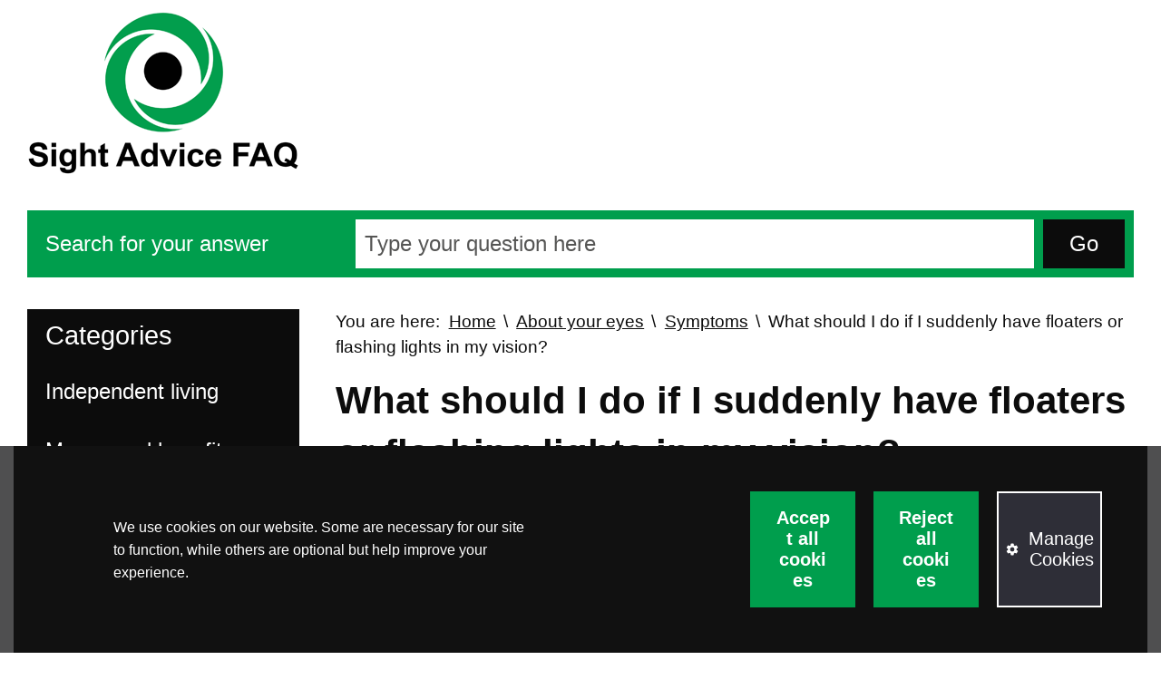

--- FILE ---
content_type: text/html; charset=UTF-8
request_url: https://www.sightadvicefaq.org.uk/your-eyes/symptoms/floaters
body_size: 4287
content:
<!DOCTYPE html>
<html xmlns="http://www.w3.org/1999/xhtml" lang="en-GB" xml:lang="en-GB">
<head>



   <!-- RNIB-615 -->
   <!-- Google Tag Manager -->
   <script>(function(w,d,s,l,i){w[l]=w[l]||[];w[l].push({'gtm.start':
   new Date().getTime(),event:'gtm.js'});var f=d.getElementsByTagName(s)[0],
   j=d.createElement(s),dl=l!='dataLayer'?'&l='+l:'';j.async=true;j.src=
   'https://www.googletagmanager.com/gtm.js?id='+i+dl;f.parentNode.insertBefore(j,f);
   })(window,document,'script','dataLayer','GTM-5JL9FJX');</script>
   <!-- End Google Tag Manager -->
   

	<title>Sight Advice FAQ </title>
	<meta name="description" content="The Sight Advice FAQ answers questions about living with sight loss, eye health or being newly diagnosed with a sight condition. This includes those who are supporting people through their sight loss journey, including parents, partners, carers and friends.">
	<link rel="apple-touch-icon" sizes="180x180" href="/sight-loss-faq/static/6627677e/img/apple-touch-icon.png">
	<link rel="icon" type="image/png" sizes="32x32" href="/sight-loss-faq/static/6627677e/img/favicon-32x32.png">
	<link rel="icon" type="image/png" sizes="16x16" href="/sight-loss-faq/static/6627677e/img/favicon-16x16.png">
	<link rel="manifest" href="/sight-loss-faq/static/6627677e/img/site.webmanifest">
	<link rel="mask-icon" href="/sight-loss-faq/static/6627677e/img/safari-pinned-tab.svg" color="#5bbad5">
	<meta name="msapplication-TileColor" content="#da532c">
	<meta name="theme-color" content="#ffffff">

	<meta content="text/html; charset=UTF-8" http-equiv="content-type">
	<meta http-equiv="X-UA-Compatible" content="IE=edge">
	<meta name="viewport" content="width=device-width, initial-scale=1.0, user-scalable=1">
	<meta name="HandheldFriendly" content="true">

	<link rel="stylesheet" type="text/css" media="screen" href="/sight-loss-faq/static/6627677e/css/css.css">
	<link href="https://fonts.googleapis.com/css?family=Open+Sans" rel="stylesheet">
  
<link rel="stylesheet" type="text/css" href="/sight-loss-faq/static/6627677e/css/cassie.css" />
<script src="/sight-loss-faq/static/6627677e/js/cassie.js"></script>



<script src="https://cscript-cdn-irl.cassiecloud.com/loader.js"></script><script>var cassieSettings = {  widgetProfileId: 9,  languageCode: "",  licenseKey: "9E165C71-719C-46F1-ADC1-1F4CE5AC04E7",  region: "irl",  environment: "production",  crossDomainConsent: false };window.CassieWidgetLoader = new CassieWidgetLoaderModule(cassieSettings);</script> 




  <script>
    var ACCESSPOINT = '/'; 
  </script>




</head>
<body id="body" class="nojs ">

  <!-- Google Tag Manager (noscript) -->
  <noscript><iframe src="https://www.googletagmanager.com/ns.html?id=GTM-5JL9FJX"
  height="0" width="0" style="display:none;visibility:hidden"></iframe></noscript>
  <!-- End Google Tag Manager (noscript) -->

	<script>document.getElementById('body').className = document.getElementById('body').className.replace('nojs','js');</script>
	<a href="#main-content" id="skip">Skip to content</a>
	<div id="header">
		<a href="/" id="logo"><img src="/sight-loss-faq/static/6627677e/img/site-logo.png" alt="Sight Advice FAQ Homepage"  /></a>
		<div class="spacer"></div>
		<a href="#navigation" id="burger" class="mobile-only" aria-label="Menu toggle" aria-haspopup="true" aria-expanded="false">Menu</a>
	</div>

	<form id="search" method="get" action="/search" id="metafaq" class="clear">
		<label for="nlpq">Search for your answer</label>
		<div>
			<input type="text" name="nlpq" id="nlpq" autocomplete="off" aria-controls="searchAhead" aria-label="Enter your search text" data-placeholdermobile="Search" data-placeholderdesktop="Type your question here" placeholder="Type your question here" value="">
			<div id="searchAhead" role="navigation" aria-live="polite" aria-expanded="false" aria-atomic="true"></div>

		</div>
		<input type="submit" value="Go" class="button-submit" aria-label="Go">
	</form>

	<div id="mainpanel" class="clear">
		<div id="navigation" aria-expanded="true" aria-hidden="false">
			<div class="sidebar-content">
				<a href="#" id="close"  class="mobile-only icon_close" aria-label="Close menu and return to content">Close menu</a>
				<a href="/" id="home" class="mobile-only icon_home">Home</a>

				<nav id="site-navigation" class="nav" role="navigation" aria-label="List of site categories">
<!--
					<a href="#" class="mobile-only heading">Categories</a>
					<span class="desktop-only heading">Categories</span>
-->
					<span class="heading">Categories</span>
					<ul>
																					<li><a
									href="/independent-living"
									class="structural "
																		>Independent living</a>
																	</li>
																												<li><a
									href="/money-benefits"
									class="structural "
																		>Money and benefits</a>
																	</li>
																												<li><a
									href="/newly-diagnosed-registration"
									class="structural "
																		>Newly diagnosed and registration</a>
																	</li>
																												<li><a
									href="/technology"
									class="structural "
																		>Technology</a>
																	</li>
																												<li><a
									href="/employment-work"
									class="structural "
																		>Employment and work</a>
																	</li>
																												<li><a
									href="/your-eyes"
									class="structural active"
																			aria-label="Current category: About your eyes"
																		>About your eyes</a>
																			<ul class="subcategories expanded" role="navigation" aria-label="Subcategories of About your eyes">
																																				<li><a
														href="/your-eyes/eye-research"
														class="structural "
																												>Eye Research</a></li>
																																																<li><a
														href="/your-eyes/eye-conditions"
														class="structural "
																												>Eye conditions</a></li>
																																																<li><a
														href="/your-eyes/eye-examinations"
														class="structural "
																												>Eye examinations</a></li>
																																																<li><a
														href="/your-eyes/looking-after-eyes"
														class="structural "
																												>Looking after your eyes</a></li>
																																																<li><a
														href="/your-eyes/sight-loss-info"
														class="structural "
																												>Sight loss information</a></li>
																																																<li><a
														href="/your-eyes/symptoms"
														class="structural active"
																													aria-label="Current subcategory: About your eyes"
																												>Symptoms</a></li>
																																																<li><a
														href="/your-eyes/treatments"
														class="structural "
																												>Treatments</a></li>
																																	</ul>
																	</li>
																												<li><a
									href="/children-young-people-families"
									class="structural "
																		>Children, young people and families</a>
																	</li>
																												<li><a
									href="/emotional-support"
									class="structural "
																		>Emotional support and counselling</a>
																	</li>
																												<li><a
									href="/about-our-charities"
									class="structural "
																		>About our charities</a>
																	</li>
																		</ul>
				</nav>
									<nav id="quicklinkswrapper" class="nav" aria-label="Quick links">
						<a href="#" aria-expanded="false" aria-controls="quicklinks" class="expander icon_menu_closed green" data-expander="quicklinks">Quick links</a>
						<ul class="subcategories" id="quicklinks">
																								<li><a href="https://www.fightforsight.org.uk/" target="_blank" class="structural icon_external" aria-label="Fight for Sight (opens in a new window)">Fight for Sight</a></li>
																																<li><a href="https://www.guidedogs.org.uk/" target="_blank" class="structural icon_external" aria-label="Guide Dogs (opens in a new window)">Guide Dogs</a></li>
																																<li><a href="https://www.macularsociety.org/" target="_blank" class="structural icon_external" aria-label="Macular Society (opens in a new window)">Macular Society</a></li>
																																<li><a href="https://www.rnib.org.uk/" target="_blank" class="structural icon_external" aria-label="RNIB (opens in a new window)">RNIB</a></li>
																																<li><a href="https://retinauk.org.uk/" target="_blank" class="structural icon_external" aria-label="Retina UK (opens in a new window)">Retina UK</a></li>
																																<li><a href="https://www.pocklington-trust.org.uk/" target="_blank" class="structural icon_external" aria-label="Thomas Pocklington Trust (opens in a new window)">Thomas Pocklington Trust</a></li>
																																<li><a href="https://www.victa.org.uk/" target="_blank" class="structural icon_external" aria-label="VICTA (opens in a new window)">VICTA</a></li>
																																<li><a href="https://visionary.org.uk/" target="_blank" class="structural icon_external" aria-label="Visionary (opens in a new window)">Visionary</a></li>
																					</ul>
					</nav>
								<div id="contactUs" class="nav">
					<a href="/contact-us" class="icon_contact green">Contact us</a>
				</div>
			</div>
		</div>

			<div id="content" >
		<nav id="breadcrumbs" role="nav" aria-label="Breadcrumbs">
			<ul><!--
				--><li>You are here:</li><!--
															--><li><a href="/">Home</a></li><!--
																				--><li><a href="/your-eyes">About your eyes</a></li><!--
																				--><li><a href="/your-eyes/symptoms">Symptoms</a></li><!--
																				--><li>What should I do if I suddenly have floaters or flashing lights in my vision?</li><!--
												--></ul>
		</nav>    <main id="main-content">
		<section>
			<h1>What should I do if I suddenly have floaters or flashing lights in my vision?</h1>
							<p>Floaters and flashing lights are usually symptoms of an eye condition called posterior vitreous detachment (PVD). Although it can cause some frustrating symptoms, PVD does not cause pain, harm the eye, or change the way the eye works. In the vast majority of cases, PVD will not lead to long term changes in your vision. For further information on PVD see <a title="What is posterior vitreous detachment (PVD)?" href="/your-eyes/pvd">What is posterior vitreous detachment (PVD)?</a></p>
<p><strong>Importantly</strong>, these same symptoms can be an indication of <strong>a more serious problem</strong>, such as a retinal tear, which needs urgent attention. You will not be able to tell the difference between floaters and flashes caused by PVD or retinal detachment. The only way you can tell is to have your eyes examined by an ophthalmologist or optometrist.</p>
<p>If you have anything unusual happening with your vision, you should make an appointment to see an ophthalmologist or optometrist as soon as possible to have your eyes examined.</p>
<p>For further information on floaters see <a title="What are floaters?" href="/your-eyes/floaters-what">What are floaters?</a></p>
					</section>
		<section id="feedback">
			<h2>Did this answer your question?</h2>
			<div class="buttons" aria-expanded="true" aria-hidden="false">
				<button class="feedback-yes" data-votestat="/action/logStatistics?action1=%27client%27%3d%27rnib%27%0a%27statistic%27%3d%27entry-vote%27%0a%27entry%27%3d%271065678418%27%0a%27vote%27%3d%275%27%0a%27usergroup%27%3d%27sight-loss%27" aria-controls="feedback-success">Yes it did</button>
				<button class="feedback-no"  data-votestat="/action/logStatistics?action1=%27client%27%3d%27rnib%27%0a%27statistic%27%3d%27entry-vote%27%0a%27entry%27%3d%271065678418%27%0a%27vote%27%3d%271%27%0a%27usergroup%27%3d%27sight-loss%27" aria-controls="feedback-negative-form">No it didn't</button>
			</div>
			<section id="feedback-negative" aria-live="polite" aria-hidden="true" aria-expanded="false" aria-atomic="true" >
				<form method="POST" action="https://www.sightadvicefaq.org.uk/your-eyes/symptoms/floaters" id="feedback-negative-form">
					<p>Sorry we couldn’t help this time. Please tell us how we can improve.</p>

					<p id="feedback-errors" role="alert" aria-atomic="true" aria-live="assertive"></p>

					<label for="feedback-textarea">Your comments (required)</label>
					<textarea id="feedback-textarea"></textarea>

					<p>If you'd like to talk to us about your comments, please see our <a href="/contact-us">contact us</a> page.</p>

					<p>We are committed to protecting your privacy. Our <a href="/privacy-cookies-copyright">privacy policy</a> has more information.</p>

					<button class="feedback-submit" aria-label="Submit">Submit</button>
				</form>
			</section>
			<section id="feedback-success" aria-live="polite" aria-hidden="true" aria-expanded="false" aria-atomic="true" >
				<p>Thank you for your feedback.</p>
			</section>

		</section>
					<section>
							<h2>Related questions</h2>
		
		
		<ul class="faq-list" aria-description="List of 5 articles">
							<li><a href="/your-eyes/symptoms/floaters-what">What are floaters?</a></li>
							<li><a href="/your-eyes/eye-conditions/pvd">What is posterior vitreous detachment (PVD)?</a></li>
							<li><a href="/money-benefits/banking-bills-finance/insurance">Are insurance policies covered by the Equality Act?</a></li>
							<li><a href="/your-eyes/eye-conditions/retinal-detachment">What is retinal detachment?</a></li>
							<li><a href="/your-eyes/looking-after-eyes/vision-change">I've had a sudden change in my eyesight, what should I do?</a></li>
					</ul>

			</section>
		    </main>
	</div>
	</div>

	<div id="partners">
		<span class="heading">Brought to you by</span>
		<ul class="partner">
			<li><a href="https://www.rnib.org.uk/"			target="_blank" class="structural"><img src="/sight-loss-faq/static/6627677e/img/70_rnib.gif" 				alt="Visit RNIB" /></a></li>
			<li><a href="https://www.guidedogs.org.uk/"		target="_blank" class="structural"><img src="/sight-loss-faq/static/6627677e/img/70_guide-dogs.gif"			alt="Visit Guide Dogs" /></a></li>
			<li><a href="https://visionary.org.uk/"			target="_blank" class="structural"><img src="/sight-loss-faq/static/6627677e/img/70_visionary.png"			alt="Visit Visionary" /></a></li>
			<li><a href="https://www.victa.org.uk/"			target="_blank" class="structural"><img src="/sight-loss-faq/static/6627677e/img/70_victa.gif"				alt="Visit Victa" /></a></li>
			<li><a href="https://www.fightforsight.org.uk/"	target="_blank" class="structural"><img src="/sight-loss-faq/static/6627677e/img/70_fight-for-sight.gif"	alt="Visit Fight for Sight" /></a></li>
			 
			<li><a href="https://www.macularsociety.org"	target="_blank" class="structural"><img src="/sight-loss-faq/static/6627677e/img/70_macular_society.gif"	alt="Macular Society" /></a></li>
      <li><a href="https://www.pocklington-trust.org.uk/"	target="_blank" class="structural"><img src="/sight-loss-faq/static/6627677e/img/70_tpt.gif"	alt="Thomas Pocklington Trust" /></a></li>
      <li><a href="https://retinauk.org.uk/"	target="_blank" class="structural"><img src="/sight-loss-faq/static/6627677e/img/70_retina-UK.gif"	alt="Retina UK" /></a></li>
		</ul>
	</div>

	<div id="footer">
		<div class="copyright">
			<ul>
				<li><a href="/about-us">About us</a></li>
				<li><a href="/terms-and-conditions">Terms and Conditions</a></li>
				<li><a href="/accessibility-statement">Accessibility Statement</a></li>
				<li><a href="javascript:CassieWidgetLoader.Widget.showModal();" class="syrenis-manage-cookies">Manage cookies</a></li>
			</ul>
			<p>&copy; 2026</p>
		</div>
	</div>

	<script src="//ajax.googleapis.com/ajax/libs/jquery/1.11.2/jquery.min.js"></script>
	<script>window.jQuery || document.write('<script src="http://ajax.aspnetcdn.com/ajax/jQuery/jquery-1.11.2.min.js"><'+'/script>');</script>
	<script src="/sight-loss-faq/static/6627677e/js/core.js"></script>
	<script src="/sight-loss-faq/static/6627677e/js/dt.js"></script>
	
			<img src="/action/logStatistics?action1=%27client%27%3d%27rnib%27%0a%27category%27%3d%27your-eyes%27%0a%27statistic%27%3d%27entry-view%27%0a%27entry%27%3d%271065678418%27%0a%27count-id%27%3d%27sight-loss-faq%27%0a%27usergroup%27%3d%27sight-loss%27" alt="" class="logStat" />
	<script defer src="https://static.cloudflareinsights.com/beacon.min.js/vcd15cbe7772f49c399c6a5babf22c1241717689176015" integrity="sha512-ZpsOmlRQV6y907TI0dKBHq9Md29nnaEIPlkf84rnaERnq6zvWvPUqr2ft8M1aS28oN72PdrCzSjY4U6VaAw1EQ==" data-cf-beacon='{"version":"2024.11.0","token":"26741126e4f741269a34d1a7fc2817ba","r":1,"server_timing":{"name":{"cfCacheStatus":true,"cfEdge":true,"cfExtPri":true,"cfL4":true,"cfOrigin":true,"cfSpeedBrain":true},"location_startswith":null}}' crossorigin="anonymous"></script>
</body></html>

--- FILE ---
content_type: text/css
request_url: https://www.sightadvicefaq.org.uk/sight-loss-faq/static/6627677e/css/css.css
body_size: 4563
content:
html, body, div, span, h1, h2, h3, h4, h5, h6, p, a, blockquote, ul, ol, li,
dl, dt, dd, tbody, tfoot, thead, img, form, fieldset {
  margin: 0;
  padding: 0;
  border: 0;
}

html, body, div, span, h1, h2, h3, h4, h5, h6, p, a, blockquote, ul, ol, li,
dl, dt, dd, table, tbody, tfoot, thead, tr, th, td, img, form, fieldset {
  list-style: none;
  font-size: 100%;
  font-weight: normal;
  box-sizing: border-box;
}

body, input, textarea, select {
  margin: 0;
  font-family: Arial, sans-serif;
}

input, textarea, select {
  font-size: 100%;
}
input:focus, textarea:focus, select:focus {
  outline: none;
}

html, body {
  height: 100%;
  min-height: 100%;
  margin: 0;
  padding: 0;
}

p, ul, ol {
  margin-bottom: 10px;
}

table {
  border-collapse: collapse;
}

td {
  padding: 5px;
}

ul li, ol ul li {
  list-style: none;
}

ol li {
  list-style: decimal;
}

.clear {
  clear: both;
}

@font-face {
  font-family: "FontAwesome";
  font-style: normal;
  font-weight: 400;
  src: url("../fonts/fa-regular-400.eot");
  src: url("../fonts/fa-regular-400.eot?#iefix") format("embedded-opentype"), url("../fonts/fa-regular-400.woff2") format("woff2"), url("../fonts/fa-regular-400.woff") format("woff"), url("../fonts/fa-regular-400.ttf") format("truetype"), url("../fonts/fa-regular-400.svg#fontawesome") format("svg");
}
textarea,
input.text,
input[type=text],
input[type=button],
input[type=submit],
.input-checkbox {
  -webkit-appearance: none;
  border-radius: 0;
}

body {
  background: #fff;
  color: #0C0C0C;
  font-size: 19px;
  line-height: 1.4em;
}

html:focus,
body:focus, section:focus {
  outline: none;
  border: none;
}

.clear:after {
  display: block;
  clear: both;
  content: "";
  position: relative;
}

a {
  color: #0C0C0C;
  text-decoration: underline;
  line-height: 1.4em;
}
a:focus {
  z-index: 2;
}
a:hover, a:focus {
  text-decoration: none;
}

img.logStat {
  position: absolute;
  top: 0;
  left: 0;
  width: 0.5px;
  height: 0.5px;
}

#cookies {
  background: #0C0C0C;
  color: #fff;
  text-align: left;
  padding: 2rem;
  width: 100%;
  box-sizing: border-box;
  overflow: hidden;
  z-index: 2;
  position: relative;
}
#cookies #popup-text {
  display: inline-block;
  font-size: 1.4rem;
  line-height: 2rem;
}
#cookies #popup-text a {
  color: #fff;
}
#cookies #popup-text p:last-child {
  margin-bottom: 0;
}
#cookies #popup-buttons {
  text-align: right;
  display: block;
  margin: 1rem 0 0 0;
  vertical-align: bottom;
}
#cookies #popup-buttons button {
  font-size: 24px;
  line-height: 54px;
  box-sizing: border-box;
  border: none;
  height: 54px;
  padding: 0 1rem;
  background: #009e4d;
  color: #fff;
  cursor: pointer;
}
#cookies #popup-buttons button:hover, #cookies #popup-buttons button:focus {
  background: #555554;
  COLOR: #fff;
}

#skip {
  width: 100%;
  background: #009e4d;
  display: block;
  padding: 1rem;
  text-align: center;
  color: #fff;
  text-decoration: none;
  font-size: 3vw;
  line-height: 1.5rem;
  margin: -10rem 4px 0;
  transition: margin 200ms ease-in-out;
  z-index: 1;
  position: absolute;
  white-space: nowrap;
}
#skip:focus {
  margin: 4px 4px 0;
}

#header {
  margin: 0 10px 10px;
  position: relative;
}
#header a {
  font-size: 51px;
  text-decoration: none;
}
#header a#logo {
  display: inline-block;
  margin: 0 auto;
}
#header a#burger {
  z-index: 10;
  padding: 10px;
  background: #0C0C0C;
  color: #ffffff;
  font-size: 22px;
  text-decoration: none;
  margin: 0 0 0 -10px;
  display: inline-block;
}
#header a#burger:before {
  font-family: FontAwesome;
  content: "\f0c9";
  padding: 0 0.6rem 0 0;
}
#header a#burger:focus, #header a#burger:hover {
  background: #555554;
}

form#search {
  margin: 0 10px;
  background: #009e4d;
  padding: 10px;
}
form#search label,
form#search > div,
form#search input[type=text],
form#search input[type=submit] {
  vertical-align: top;
  display: block;
  font-size: 24px;
  line-height: 54px;
  box-sizing: border-box;
  border: none;
  float: left;
  height: 54px;
}
form#search input[type=submit] {
  line-height: 50%;
}
form#search label {
  display: none;
  color: #fff;
}
form#search > div {
  position: relative;
  width: calc(100% - 100px);
}
form#search input[type=text] {
  background: #fff;
  padding: 0 10px;
  width: 100%;
  line-height: 34px;
  padding: 10px;
}
form#search input[type=submit] {
  width: 90px;
  margin: 0 0 0 10px;
  text-align: center;
  background: #0C0C0C;
  color: #fff;
  padding: 0;
}
form#search input[type=submit]:hover, form#search input[type=submit]:focus {
  background-color: #555554;
}
form#search #searchAhead {
  display: none;
  border: solid #009e4d;
  border-width: 1px 2px 2px 2px;
  text-align: left;
  z-index: 50;
  box-sizing: border-box;
  right: 9px;
  background: #fff;
  top: 55px;
  position: absolute;
  left: -2px;
  right: -2px;
  overflow: hidden;
}
form#search #searchAhead a {
  display: block;
  margin: 0;
  padding: 10px;
  outline: none !important;
}
form#search #searchAhead a:focus, form#search #searchAhead a:hover {
  text-decoration: none;
}
form#search #searchAhead a:focus {
  box-shadow: inset 0 0 0 4px #fdc300;
}

div {
  outline: none !important;
}

#mainpanel {
  margin: 35px 10px;
}

#navigation {
  position: fixed;
  overflow-y: auto;
  top: 0;
  bottom: 0;
  left: -308px;
  opacity: 0;
  max-width: 308px;
  transition-property: left, opacity;
  transition-delay: 0ms, 250ms;
  transition-duration: 250ms, 0ms;
  padding: 4px;
  background: #fff;
  z-index: 20;
  box-shadow: 0 0 70px 30px rgba(12, 12, 12, 0.2);
}
#navigation .heading,
#navigation a {
  color: #fff;
  display: block;
  text-decoration: none;
  padding: 1rem;
  font-size: 24px;
  padding-left: 20px;
  background: #0C0C0C;
  margin: 0;
}
#navigation .heading.icon_close, #navigation .heading.icon_home, #navigation .heading.icon_menu_closed, #navigation .heading.icon_menu_open, #navigation .heading.icon_contact, #navigation .heading.icon_external,
#navigation a.icon_close,
#navigation a.icon_home,
#navigation a.icon_menu_closed,
#navigation a.icon_menu_open,
#navigation a.icon_contact,
#navigation a.icon_external {
  padding-right: 3rem;
  position: relative;
}
#navigation .heading.icon_close:after, #navigation .heading.icon_home:after, #navigation .heading.icon_menu_closed:after, #navigation .heading.icon_menu_open:after, #navigation .heading.icon_contact:after, #navigation .heading.icon_external:after,
#navigation a.icon_close:after,
#navigation a.icon_home:after,
#navigation a.icon_menu_closed:after,
#navigation a.icon_menu_open:after,
#navigation a.icon_contact:after,
#navigation a.icon_external:after {
  font-family: FontAwesome;
  position: absolute;
  right: 1rem;
}
#navigation .heading.icon_close:after,
#navigation a.icon_close:after {
  content: "\f00d";
  right: 1.4rem;
}
#navigation .heading.icon_home:after,
#navigation a.icon_home:after {
  content: "\f015";
}
#navigation .heading.icon_menu_closed:after,
#navigation a.icon_menu_closed:after {
  content: "\f078";
}
#navigation .heading.icon_menu_open:after, #navigation .heading.icon_menu_closed.open:after,
#navigation a.icon_menu_open:after,
#navigation a.icon_menu_closed.open:after {
  content: "\f077";
}
#navigation .heading.icon_contact:after,
#navigation a.icon_contact:after {
  content: "\f2b6";
}
#navigation .heading.icon_external:after,
#navigation a.icon_external:after {
  content: "\f08e";
  right: 0.8rem;
}
#navigation .heading.green,
#navigation a.green {
  background-color: #009e4d;
}
#navigation a:hover, #navigation a:focus {
  background: #555554;
  text-decoration: none;
}
#navigation a.active {
  background: #009e4d;
  font-weight: bold;
}
#navigation a.green:hover, #navigation a.green:focus, #navigation a.active:hover, #navigation a.active:focus {
  background: #009e4d;
  text-decoration: underline;
}
#navigation .heading {
  font-size: 29px;
}
#navigation .subcategories {
  display: none;
}
body.nojs #navigation .subcategories {
  display: block;
}

#navigation .subcategories.expanded {
  display: block;
}
#navigation .subcategories a {
  font-size: 22px;
  padding-left: 35px;
  background: #c4c4c4;
  color: #0C0C0C;
}
#navigation .subcategories a:hover, #navigation .subcategories a:focus {
  background: #555554;
  color: #fff;
  text-decoration: none;
}
#navigation:target {
  left: 0px;
  opacity: 1;
  transition-property: left, opacity;
  transition-delay: 0ms, 0ms;
  transition-duration: 250ms, 0ms;
}
#navigation:target:before {
  position: fixed;
  top: 0;
  bottom: 0;
  left: 0;
  right: 0;
  background: rgba(196, 196, 196, 0.5);
  content: "";
  z-index: -1;
}
#navigation #sidebar-content {
  top: 0;
  bottom: 0;
  position: absolute;
  overflow-x: hidden;
  overflow-y: auto;
}
#navigation #quicklinkswrapper {
  margin: 10px 0;
}
#navigation ul {
  margin: 0;
}

#breadcrumbs {
  margin-bottom: 1rem;
}
#breadcrumbs ul, #breadcrumbs li {
  display: inline;
  margin: 0 !important;
  padding: 0 !important;
  list-style: none;
}
#breadcrumbs li:after {
  content: "\\";
  padding: 0 0.6rem 0 0.5rem;
  display: inline-block;
}
#breadcrumbs li:first-child:after,
#breadcrumbs li:last-child:after {
  display: none;
}
#breadcrumbs li:first-child {
  padding-right: 0.6rem !important;
}

#login {
  margin: 35px 10px;
}
#login h1 {
  font-size: 37px;
  line-height: 1.4em;
  font-weight: bold;
  margin-bottom: 10px;
}
#login form {
  margin: 4em auto 8em;
  max-width: 600px;
}
#login label {
  display: block;
  padding-bottom: 2px;
  font-weight: bold;
  margin-top: 1em;
}
#login input[type=text] {
  border: 1px solid #5a555a;
  height: 2.5rem;
  line-height: 2rem;
  box-sizing: border-box;
  padding: 0 10px;
  max-width: 100%;
  width: 600px;
  margin-bottom: 0.5rem;
}
#login input[type=submit] {
  cursor: pointer;
  padding: 10px 15px;
  background-color: #009e4d;
  color: #fff;
  border: 0;
}
#login input[type=submit]:focus, #login input[type=submit]:hover {
  background-color: #555554;
}

#content h1 {
  font-size: 42px;
  line-height: 1.4em;
  font-weight: bold;
  margin-bottom: 10px;
}
#content h2 {
  font-size: 37px;
  line-height: 1.4em;
  font-weight: bold;
  margin-bottom: 10px;
}
#content h3 {
  font-size: 30px;
  line-height: 1.4em;
  font-weight: bold;
  margin-bottom: 10px;
}
#content h4 {
  font-size: 25px;
  line-height: 1.4em;
  font-weight: bold;
  margin-bottom: 10px;
}
#content section {
  margin-bottom: 2rem;
  outline: none !important;
}
#content a.icon_external {
  display: inline;
  position: relative;
  text-decoration: none;
}
#content a.icon_external:after {
  font-family: FontAwesome;
  content: "\f08e";
  font-size: 0.9rem;
  line-height: 0.9rem;
  position: relative;
  top: -4px;
  margin: 0 0 0 4px;
}
#content a.icon_external span.linkwrapper {
  text-decoration: underline;
}
#content a.icon_external:hover span.linkwrapper {
  text-decoration: none;
}
#content .faq-list li {
  margin-bottom: 0;
}
#content .faq-list a {
  display: block;
  margin: 0 -10px;
  padding: 10px;
}
#content .faq-list a:hover, #content .faq-list a:focus {
  color: #fff;
  background-color: #555554;
}
#content .faq-list li {
  list-style: none;
  margin-left: 0;
}
#content a:hover,
#content a:focus {
  text-decoration: none;
}
#content p, #content li, #content td {
  line-height: 1.5em;
  margin-bottom: 1em;
}
#content ul li {
  list-style: disc;
  margin-left: 1.5em;
}
#content ol li {
  list-style: decimal;
  margin-left: 1.5em;
}
#content img {
  max-width: 100%;
}

#dt1 ul.dt a, #dt2 ul.dt a, #dt3 ul.dt a {
  display: block;
  margin: 0 -10px;
  padding: 10px 10px 10px 35px;
  text-decoration: none;
  text-indent: 0;
  position: relative;
}
#dt1 ul.dt a span, #dt2 ul.dt a span, #dt3 ul.dt a span {
  text-decoration: underline;
}
#dt1 ul.dt a:before, #dt2 ul.dt a:before, #dt3 ul.dt a:before {
  content: attr(data-index);
  width: 25px;
  position: absolute;
  left: 10px;
}
#dt1 ul.dt a:focus span, #dt1 ul.dt a:hover span, #dt2 ul.dt a:focus span, #dt2 ul.dt a:hover span, #dt3 ul.dt a:focus span, #dt3 ul.dt a:hover span {
  text-decoration: none;
}

#feedback button {
  font-size: 19px;
  color: #fff;
  background-color: #009e4d;
  padding: 10px 15px;
  text-decoration: none;
  margin: 0 15px 0 0;
  display: inline-block;
  line-height: 1.4em;
  border: none;
}
#feedback button:focus, #feedback button:hover {
  background: #555554;
}
#feedback label {
  display: block;
  padding-bottom: 2px;
  font-weight: bold;
  margin-top: 1em;
}
#feedback textarea {
  border: 1px solid #5a555a;
  height: 5.5rem;
  line-height: 2rem;
  box-sizing: border-box;
  padding: 10px;
  max-width: 100%;
  width: 600px;
  margin-bottom: 0.5rem;
}
#feedback #feedback-success,
#feedback #feedback-negative {
  display: none;
}
#feedback #feedback-errors {
  background: #9e0000;
  margin: 0 -10px;
  padding: 0 10px;
  color: #fff;
}

#dt ul.dt-options {
  /*
  a {
  	display: block;
  	margin: 0 -10px;
  	padding: 10px 10px 10px 35px !important;
  	text-indent: 0;
  	position: relative;
  	&:before {
  		content: attr(data-index);
  		width: 25px;
  		position: absolute;
  		left: 10px;
  	}
  	&:hover,
  	&:focus {
  		color: $WHITE;
  		background-color: $DARKGREY;
  	}
  	&.selected {
  		background: $LIGHTGREY;
  		&:hover,
  		&:focus {
  			background: $DARKGREY;
  		}
  	}
  }
    */
}
#dt ul.dt-options > li {
  margin: 0;
  list-style: none;
  padding-bottom: 10px;
}
#dt ul.dt-options button.dtAnswer-link {
  width: 100%;
  padding: 5px;
  text-align: left;
  font-size: 19px;
  border: 1px solid #000;
  color: #000;
  border-radius: 0;
}
#dt ul.dt-options button.dtAnswer-link .accordion-title {
  display: block;
  pointer-events: none;
  border: transparent 2px solid;
  padding: 0.25em 55px 0.25em 0.25em;
  outline: none;
  position: relative;
}
#dt ul.dt-options button.dtAnswer-link .accordion-title .accordion-icon {
  border: solid #000;
  border-width: 0 2px 2px 0;
  height: 12px;
  pointer-events: none;
  position: absolute;
  right: 1.5em;
  top: 50%;
  transform: translateY(-60%) rotate(45deg);
  width: 12px;
}
#dt ul.dt-options button.dtAnswer-link.selected .accordion-title .accordion-icon {
  transform: translateY(-50%) rotate(-135deg);
}
#dt .dt_node {
  padding: 1rem 0 1rem 1rem;
}
#dt span.more {
  position: absolute;
  width: 1px;
  text-indent: -9999px;
  overflow: hidden;
}
#dt .dtPreviousQuestionXanswerWrapper:after {
  position: relative;
  width: 100%;
  text-align: center;
  padding: 2rem 0;
  content: "\f078";
  font-family: FontAwesome;
  display: block;
  font-size: 70px;
  color: #555554;
}

#paging {
  margin: 2em 0 1em -4px;
  overflow: hidden;
  padding: 4px;
}
#paging li {
  margin: 0 2px 2px 0 !important;
  list-style-type: none !important;
  float: left;
  width: auto;
  color: #fff;
  /*display: none;*/
}
#paging li > * {
  background-color: #0C0C0C;
  font-size: 22px;
  line-height: 22px;
  padding: 10px 18px;
  font-weight: bold;
  display: inline-block;
  margin: 0;
  color: #fff;
}
#paging li a {
  background-color: #009e4d;
  margin: 0;
  text-decoration: none;
}
#paging li a:focus, #paging li a:hover {
  background: #555554;
}
#paging li span.hidden {
  display: none;
}
#paging li:first-child,
#paging li:last-child {
  display: inline-block;
}

#partners {
  margin: 0 10px;
  background: #ffffff;
  color: #0C0C0C;
  position: relative;
  overflow: hidden;
  padding: 5px 0 0 0;
}
#partners .heading {
  padding-top: 10px;
  font-size: 25px;
  box-sizing: border-box;
  font-weight: bold;
  float: left;
  color: #fff;
  text-align: center;
  padding: 30px 25px 32px 10px;
  background-color: #242424;
  width: 100%;
}
#partners li {
  margin-left: 0px;
  border-bottom: 2px solid #ACAAAC;
  text-align: center;
  clear: left;
}
#partners li:last-child {
  border: none;
}
#partners a {
  padding: 15px 0;
  display: block;
  margin: 0 4px;
}
#partners a:hover, #partners a:focus {
  background: transparent;
}
#partners img {
  vertical-align: middle;
  box-sizing: content-box;
  text-align: center;
  display: block;
  margin-left: auto;
  margin-right: auto;
  max-width: 100%;
}

#footer {
  font-size: 19px;
  background: #0C0C0C;
  color: #fff;
  padding: 25px 10px 25px 10px;
}
#footer a {
  color: #fff;
}
#footer .copyright li {
  list-style: none;
  display: inline-block;
  margin: 0px 20px 0px 0px;
}

#pbtv {
  margin: -10px;
  padding: 10px;
}
#pbtv img {
  width: 118px;
  height: 20px;
}

a:focus,
textarea:focus,
input:focus,
button:focus,
select:focus {
  outline: solid 4px #fdc300;
  position: relative;
  border: solid 6px #000 !important;
  outline-offset: 1px;
  padding: 4px !important;
}

:focus {
  outline: solid 4px #fdc300;
  position: relative;
}

@media screen and (max-width: 480px) {
  .desktop-only {
    display: none !important;
  }
  #paging li {
    display: inline-block;
  }
}
@media screen and (min-width: 1024px) {
  #cookies #popup-text {
    width: calc(100% - 150px);
  }
  #cookies #popup-buttons {
    width: 140px;
    display: inline-block;
    margin: 0;
  }
  #paging li {
    display: inline-block;
  }
}
@media screen and (min-width: 881px) {
  .mobile-only {
    display: none !important;
  }
  #header {
    margin: 0 30px;
  }
  #header a#logo {
    margin: 0 -5px 15px;
    padding: 0 5px;
  }
  form#search {
    padding: 10px 10px 10px 20px;
    margin: 0 30px;
  }
  form#search label {
    display: inline-block;
    width: 342px;
  }
  form#search > div {
    width: calc(100% - 442px);
  }
  #navigation {
    left: 0 !important;
    top: 0 !important;
    opacity: 1 !important;
    position: relative;
    width: 300px;
    float: left;
    box-shadow: none;
    padding: 0;
    width: 300px;
    overflow: visible;
  }
  #navigation:target:before {
    display: none;
  }
  #navigation #sidebar-content {
    position: relative;
    overflow: visible;
    top: auto;
    bottom: auto;
  }
  #content {
    float: right;
    width: calc(100% - 340px);
  }
  #mainpanel {
    margin: 35px 30px;
  }
  #login {
    margin: 35px 30px;
  }
  #partners {
    margin: 0 30px;
  }
  #footer {
    padding: 25px 30px 25px 30px;
  }
  #paging li {
    display: inline-block;
  }
}
@media screen and (min-width: 1150px) {
  #partners {
    background: #fff;
    color: #0C0C0C;
    position: relative;
    overflow: hidden;
    margin: 0 30px 15px;
  }
  #partners .heading {
    float: left;
    color: #0C0C0C;
    text-align: right;
    background-color: #fff;
    width: 300px;
    padding: 0;
  }
  #partners ul {
    width: calc(100% - 300px);
    display: inline-block;
    float: left;
  }
  #partners li {
    margin-left: 25px;
    float: left;
    border: none;
    text-align: center;
    clear: none;
  }
  #partners a {
    margin: 0;
    padding: 0;
    display: inline-block;
  }
  #partners .heading,
#partners img {
    line-height: 40px;
    height: 32px;
  }
  #paging li {
    display: inline-block;
  }
}
@media screen and (min-width: 1300px) {
  #partners li {
    margin-left: 30px;
  }
  #partners .heading,
#partners img {
    line-height: 50px;
    height: 40px;
  }
  #paging li {
    display: inline-block;
  }
}
@media screen and (min-width: 1550px) {
  #partners li {
    margin-left: 55px;
  }
  #partners .heading,
#partners img {
    line-height: 55px;
    height: 45px;
  }
  #paging li {
    display: inline-block;
  }
}
@media screen and (-ms-high-contrast: active) {
  textarea:focus,
input:focus,
select:focus {
    outline-width: 4px !important;
    outline-style: solid !important;
  }
}
@media screen and (-ms-high-contrast: white-on-black) {
  textarea,
input,
select {
    border: 2px solid #fff !important;
  }
  #feedback button,
#burger {
    border: 2px solid #fff;
  }
}
@media screen and (-ms-high-contrast: black-on-white) {
  textarea,
input,
select {
    border: 2px solid #000 !important;
  }
  #feedback button,
#burger {
    border: 2px solid #000;
  }
}
input[type=text]::-webkit-input-placeholder,
input[type=search]::-webkit-input-placeholder,
textarea::-webkit-input-placeholder { /* Chrome/Opera/Safari */
  color: #555554;
  opacity: 1;
}
input[type=text]::-webkit-placeholder,
input[type=search]::-webkit-placeholder,
textarea::-webkit-placeholder { /* Chrome/Opera/Safari */
  color: #555554;
  opacity: 1;
}
input[type=text]::-moz-placeholder,
input[type=search]::-moz-placeholder,
textarea::-moz-placeholder { /* Firefox 19+ */
  color: #555554;
  opacity: 1;
}
input[type=text]:-ms-input-placeholder,
input[type=search]:-ms-input-placeholder,
textarea:-ms-input-placeholder { /* IE 10+ */
  color: #555554;
  opacity: 1;
}
input[type=text]:-moz-placeholder,
input[type=search]:-moz-placeholder,
textarea:-moz-placeholder { /* Firefox 18- */
  color: #555554;
  opacity: 1;
}
input[type=text]::placeholder,
input[type=search]::placeholder,
textarea::placeholder {
  color: #555554;
  opacity: 1;
}

/*# sourceMappingURL=css.css.map */


--- FILE ---
content_type: text/css
request_url: https://www.sightadvicefaq.org.uk/sight-loss-faq/static/6627677e/css/cassie.css
body_size: 1964
content:

:root {
    --prebanner-btn-bg-colour: #009e4d;
    --prebanner-btn-bg-colour-hover: #009e4d;
    --prebanner-buttontext-colour: #fff;
    --prebanner-buttontext-colour-hover: #fff;
    --prebanner-bg-colour: #0C0C0C;
    --prebanner-text-colour: #fff;
    --slider-background-colour-unchecked: #555554;
    --slider-background-colour-checked: #009e4d;
    --cookie-or-group-name-h-colour: #00151d;
    --accept-all-cookies-text: #00151d;
    --body-text-colour: #525c5f;
    --view-hide-cookies-colour: #2c2d31 !important;
    --scroll-bar-colour: #a0dae6;
    --footer-link-color: #0178aa;
    --prebanner-secondary-color: #4f4f50;
    --prebanner-accept-all-button-color: #009e4d;
    --prebanner-accept-all-button-text-color: #fff;
    --prebanner-reject-all-button-color: #009e4d;
    --prebanner-reject-all-button-text-color: #fff;
    --prebanner-customise-all-button-color: #2e2e37;
    --prebanner-customise-all-button-text-color: #fff;
    --banner-background-color: #111;
    --banner-secondary-color: #111;
    --banner-text-color: #fff;
    --banner-submit-preferences-button-color: #009e4d;
    --banner-submit-preferences-button-text-color: #fff;
    --banner-slider-background-off: #292929;
    --banner-slider-background-on: #009e4d;
    --banner-slider-toggle: #fff;
    --prebanner-background-color: #111;
    --prebanner-border-color: #111;
    --prebanner-text-color: #fff;
    --accept-all-button-background-color: #009e4d;
    --accept-all-button-border-color: #009e4d;
    --accept-all-button-text-color: #fff;
    --reject-all-button-background-color: #111;
    --reject-all-button-border-color: #009e4d;
    --reject-all-button-text-color: #fff;
    --view-all-button-background-color: #111;
    --view-all-button-border-color: #009e4d;
    --view-all-button-text-color: #fff;
    --view-all-button-icon-color: #fff;
    --cookie-modal-background-color: #111;
    --cookie-modal-border-color: #111;
    --cookie-modal-text-color: #fff;
    --close-modal-button-color: #fff;
    --header-content-top-border-color: #111;
    --main-content-border-colour: #111;
    --tab-button-background-color: #111;
    --tab-button-text-color: #fff;
    --tab-button-border-color: #4f4f50;
    --active-button-border-color: #fff;
    --cookie-group-bottom-border-colour: #4f4f50;
    --expand-cookies-icon-color: #fff;
    --cookie-children-container-background-color: #fff;
    --cookie-children-container-text-color: #4f4f50;
    --save-preferences-button-background-color: #009e4d;
    --save-preferences-button-text-color: #fff;
    --save-preferences-button-border-color: #009e4d;
    --scrollbar-background-color: #4f4f50;
    --scrollbar-thumb-color: #fff;
    --slider-background-colour-unchecked: #4f4f50;
    --toggle-background-color: #fff;
    --slider-background-color-checked: #009e4d;
    --manage-cookies-button-background-color: #111;
    --manage-cookies-button-text-color: #fff;
    --manage-cookies-button-border-color: #111
}

:root {
    --pink: #009e4d;
    --yellow: #fdc300;
    --blue: #0098b9;
    --green: #009e4d;
    --grey: #555554;
    --rgb-grey: 85, 85, 84;
    --white: #fff;
    --bg: #fff;
    --bgTint: #f5f6f6;
    --bgTintDark: #ddd;
    --bgInverse: #111;
    --bgInverse-2: #111;
    --textColor: #111;
    --textColorInverse: #fff;
    --textColorInverse-2: #fff;
    --linkText: #111;
    --errorText: #d4351c
}

.cassie-pre-banner {
    border-radius: 0 !important;
    padding: 10px !important;
    align-items: center !important;
    height: 100% !important;
    overflow-y: auto !important
}

@media only screen and (min-width:1023px) {
    .cassie-pre-banner {
        align-items: center !important;
        position: fixed !important;
        padding: 40px !important;
        bottom: 0 !important;
        height: auto !important;
        margin: 0 auto !important;
        width: 100% !important
    }
}

.cassie-pre-banner--text {
    font-size: 16px !important;
    font-family: Ingra, arial, sans-serif !important;
    padding: 10px 0 !important
}

@media(min-width:768px) {
    .cassie-pre-banner--text {
        padding: 0 60px !important
    }
}

.cassie-pre-banner--button {
    border-width: 2px !important;
    border-radius: 0 !important;
    font-family: Ingra, arial, sans-serif !important;
    font-size: 20px !important;
    font-weight: 600 !important;
    padding: 16px 25px !important;
    margin: 10px 0 !important;
    transition: background-color .25s ease-out, color .25s ease-out
}

@media(min-width:768px) {
    .cassie-pre-banner--button {
        margin: 10px !important
    }
}

.cassie-pre-banner--button:hover {
    background-color: #fff !important;
    background-color: var(--white) !important;
    border-color: #fff !important;
    border-color: var(--white) !important;
    color: #111 !important;
    opacity: 1 !important
}
.cassie-pre-banner--button:focus {
  outline: 3px solid #fdc300 !important;
  padding: 16px 25px !important;
}

.cassie-pre-banner--button--container {
    flex-wrap: nowrap !important;
    padding: 0 !important;
    margin: 0 !important
}

.cassie-cookie-children--container {
    background-color: #292929 !important;
    padding: 20px !important
}

.cassie-cookie--child {
    margin: 0 !important
}

.cassie-cookie--child--description,
.cassie-cookie--child--heading {
    font-size: 16px !important;
    font-family: Ingra, arial, sans-serif !important;
    color: #fff !important;
    color: var(--white) !important
}

.cassie-cookie-modal {
    background-color: #111 !important
}

.cassie-cookie-modal--header--content h1 {
    font-size: 20px;
    font-size: 1.25rem;
    font-family: #fff !important;
    font-family: var(--white) !important;
    color: #fff !important;
    color: var(--white) !important;
    line-height: 1.2 !important;
    margin-top: 10px !important;
    margin-bottom: 10px !important
}

@media only screen and (min-width:599px) {
    .cassie-cookie-modal--header--content h1 {
        font-size: 26px;
        font-size: 1.625rem
    }
}

.cassie-cookie-modal--header--content--accept-all--text,
.cassie-cookie-modal--header--content p {
    color: #fff !important;
    color: var(--white) !important;
    font-family: Ingra, arial, sans-serif !important;
    font-size: 16px !important;
    line-height: 1.5 !important;
    margin-bottom: 10px
}

.cassie-cookie-modal--header--content--accept-all--text {
    font-family: Ingra, arial, sans-serif !important
}

.cassie-cookie-modal--footer-content {
    font-family: Ingra, arial, sans-serif !important
}

.cassie-cookie-modal--footer-content,
.cassie-cookie-modal--footer-content a {
    color: #fff !important;
    color: var(--white) !important;
    font-size: 16px !important;
    line-height: 1.5 !important
}

.cassie-cookie-modal--footer-content a {
    font-weight: 600 !important;
    text-decoration: underline !important
}

.cassie-cookie-modal--footer-content a:hover {
    text-decoration-thickness: max(3px, .1875rem, .12em) !important
}

.cassie-cookie-modal--footer-content a:focus {
    outline: 3px solid transparent !important;
    color: #111 !important;
    color: var(--focusText) !important;
    background-color: #fdc300 !important;
    background-color: var(--yellow) !important;
    box-shadow: 0 -2px #fdc300, 0 4px #111 !important;
    box-shadow: 0 -2px var(--yellow), 0 4px var(--bgInverse) !important;
    text-decoration: none !important
}

.cassie-cookie-modal--footer-extra {
    display: block !important
}

.cassie-cookie-modal--footer-image--container {
    display: block !important;
    padding: 10px 0;
    width: 100% !important
}

.cassie-cookie-modal--save-preferences--container {
    width: 100% !important
}

.cassie-cookie-modal--save-preferences {
    border-width: 2px !important;
    border-radius: 0 !important;
    font-family: Ingra, arial, sans-serif !important;
    font-size: 20px !important;
    font-weight: 600 !important;
    padding: 16px 25px !important;
    margin: 10px 0 !important;
    transition: background-color .25s ease-out, color .25s ease-out
}

.cassie-cookie-modal--save-preferences:hover {
    background-color: #fff !important;
    background-color: var(--white) !important;
    border-color: #fff !important;
    border-color: var(--white) !important;
    color: #111 !important;
    opacity: 1 !important
}

.cassie-cookie-group--description,
.cassie-cookie-group--heading {
    color: #fff !important;
    color: var(--white) !important;
    font-family: Ingra, arial, sans-serif !important;
    font-size: 16px !important;
    line-height: 1.5 !important
}

.cassie-expand-cookies--icon {
    fill: #fff !important;
    fill: var(--white) !important
}

.cassie-toggle-switch--status {
    color: #fff !important;
    color: var(--white) !important;
    font-family: Ingra, arial, sans-serif !important;
    font-size: 16px !important;
    line-height: 1.5 !important
}

.cassie-view-all {
    align-items: center !important;
    display: inline-flex !important;
    justify-content: center !important;
    border: 2px solid #fff !important;
    border: 2px solid var(--white) !important
}

.cassie-view-all:hover {
    background-color: #fff !important;
    background-color: var(--white) !important;
    color: #111 !important
}

.cassie-view-all:hover .cassie-view-all--button--icon {
    fill: #111 !important
}

.cassie-view-all--button--icon {
    height: 20px !important;
    margin-right: 10px !important
}

.cassie-child-cookie--toggle-switch:focus-within {
    outline: 3px dotted #fff !important;
    outline: 3px dotted var(--white) !important
}

.cassie-close-modal-button {
    background-color: transparent !important;
    color: #fff !important;
    color: var(--white) !important
}

.cassie-close-modal-button:hover {
    background-color: #fff !important;
    background-color: var(--white) !important;
    border-color: #fff !important;
    border-color: var(--white) !important;
    color: #111 !important;
    opacity: 1 !important
}

.cassie-close-modal-button:focus {
    outline: 3px dotted #fff !important;
    outline: 3px dotted var(--white) !important
}






--- FILE ---
content_type: application/x-javascript
request_url: https://www.sightadvicefaq.org.uk/sight-loss-faq/static/6627677e/js/core.js
body_size: 2619
content:
$(document).ready(function(){
	var resizeDelay = false;
	var searchDelay = false;

	var cookieInt = setInterval(function(){
		if ($('#cookie-widget .footer_extra').length>0) {
			clearTimeout(cookieInt);
//			$('#cookie-widget').find('a, button, input').prop('tabindex',"1").attr('tabindex',"1");
		}
	},200);
	
	$( window ).resize(function() {
		if(window.screen.width * window.devicePixelRatio  < 481){

			$('#paging li').not(':first').not(':last').hide();
		}
	});
	// RNIB-485
	// if ($('body').hasClass('internal') && (typeof window.location.hash != undefined) && (window.location.hash=='')) {
	// 	window.location.hash = 'content';
	// }
	if($('#search-results-list .faq-list').length>0){
		$('#search-results-list .faq-list li:first-child a').focus();
		$('html, body').animate({
        	scrollTop: $('#search-results-list .faq-list li:first-child a').offset().top
    	}, 'slow');

	}else{
		if($('#search-results-list').length > 0){
			
			$('#nlpq').focus();
			$('html, body').animate({
        		scrollTop: $('#nlpq').offset().top
    		}, 'slow');
		}
	
	}

	$('#content a').each(function(i,item){
		if ($(item).attr('href').indexOf('//')>=0) {
			$(item)
				.html( '<span class="linkwrapper">'+$(item).html()+'</span>' )
				.attr('target','_blank')
				.addClass('icon_external')
				.attr('aria-label', $(item).text() + ' (opens in a new window)' );
		}
	});

	$('a.expander').click(function(e){
		e.preventDefault();
		var target = '#'+$(this).data('expander');

		if ($(target).length==1) {
			var curr = $(target).is(':visible');
			if (curr) {
				$(target).slideUp(500);
			} else {
				$(target).slideDown(500);
			}
			$(this).removeClass('open closed').addClass(curr?'closed':'open').attr('aria-expanded',!curr);
		}
	});

	$('#popup-buttons button').click(function(e){
		document.cookie = "cookiebanner=dismissed; max-age=31536000; secure; samesite";
		$('#cookies').slideUp(500,function(){
			$('#cookies').remove();
		});
	});

	/*
	 *	Search
	 */
	$('#nlpq').on('click change keyup',function(){
		clearTimeout(searchDelay);
		searchDelay = setTimeout(function(){
			searchAhead();
		},250);
	});
	$('#nlpq,#searchAhead a,#search input[type=submit]').blur(function(){
		setTimeout(function(){
			if($(':focus').closest('#search').length==0) {
				$('#searchAhead').slideUp('fast');
			}
		},100);
	});


	window.onpopstate = function() {
		clearTimeout(resizeDelay);
		resizeDelay = setTimeout(function(){navigation()},50);
	};
	$(window).on('resize',function() {
		clearTimeout(resizeDelay);
		resizeDelay = setTimeout(function(){navigation()},50);
	}).resize();

	if (typeof decisionTreeJson != "undefined") {
		decisionTree.newTree(decisionTreeJson);
	}

	// RNIB-601

	//setTimeout(function(){syrenisSetPopupDisplay('none');},500);
	//$(document).on('click', '.syrenis-manage-cookies, .syrenis-cookie-widget #view-options-text', function(){
	//	syrenisSetPopupDisplay('block');
	//});
	//$(document).on('click', '.syrenis-cookie-widget #save_preference, .syrenis-cookie-widget .close', function(){
	//	syrenisSetPopupDisplay('none');
	//});

});
//function syrenisSetPopupDisplay(display) {
//	display = display || 'none';
//	$('.syrenis-cookie-widget .overlay').css('display', display);
//	$('.syrenis-cookie-widget .popup').css('display', display);
//}
function searchAhead() {
	var hasAnswers = ( $('#searchAhead li').length > 0 );
	var searchTerm = $('#nlpq').val();

	if ( searchTerm.length < 3 ) {
		if (hasAnswers) {
			$('#searchAhead').attr('aria-expanded','false');
			$('#searchAhead').slideUp(200,function(){ $('#searchAhead').empty(); });
		}
		return;
	}
	if ($('#searchAhead').data('lastsearch')==searchTerm) {
		return;
	}
	$('#searchAhead').data('lastsearch',searchTerm);
	$.ajax({
		url: $('#search').attr('action'),
		dataType: 'json',
		data: {'nlpq':searchTerm},
		method: 'POST'
	}).always(function(data,status) {
		if ( (data.status=='success') && data.data && data.data.length>0) {
			$ul = $('<ul></ul>');
			$.each(data.data,function(i,item){
//				$ul.append( $('<li><a href="'+item.link+'" tabindex="1" data-sastat="'+item.log+'">'+item.title+'</a></li>') );
				$ul.append( $('<li><a href="'+item.link+'" data-sastat="'+item.log+'">'+item.title+'</a></li>') );
			});
			$('#searchAhead').attr('aria-expanded','true');
			$('#searchAhead').empty();
			$('#searchAhead').append($ul).slideDown(200);
			$('#searchAhead a').click(function(){
				$('body').append( $('<img src="'+$(this).data('sastat')+'" alt="" class="logStat" />') );
			});
		}
	});
}

function navigation() {
	var sidebar = $('body').hasClass('innav');
	$('#nlpq').attr('placeholder',$('#burger').is(':visible')?$('#nlpq').data('placeholdermobile'):$('#nlpq').data('placeholderdesktop'));

	if (!$('#close').is(":visible")) {
//		$('button,a,input,select,textarea,section,div#content').prop('tabindex','1');
		$('#header,#search,#content,#partners,#footer').attr('aria-hidden',false);
		$('body').removeClass('innav');
		$('#navigation').attr('aria-expanded',true).attr('aria-hidden',false);
	} else if (window.location.hash=='#navigation') {
//		$('button, a,input,select,textarea,section,div#content').prop('tabindex','-1');
		$('#header,#search,#content,#partners,#footer').attr('aria-hidden',true);
//		$('#navigation a').prop('tabindex','1');
		$('#navigation').attr('aria-expanded',true).attr('aria-hidden',false);
		if(!sidebar) {
			setTimeout(function(){
				$('#navigation').focus();
				$('body').addClass('innav');
			},100);
		}
	} else {
//		$('button, a,input,select,textarea,section,div#content').prop('tabindex','1');
		$('#header,#search,#content,#partners,#footer').attr('aria-hidden',false);

//		$('#navigation a').prop('tabindex','-1');
		$('#navigation').attr('aria-expanded',false).attr('aria-hidden',true);
		if(sidebar) {
			setTimeout(function(){
				$('#burger').focus();
				$('body').removeClass('innav');
			},100);
		}
	}
};
$(document).keyup(function(e) {
    if (e.key === "Escape") { // escape key maps to keycode `27`
     	$('#navigation').scrollTop(0,0);
     	window.location.hash='#';
    }
});
	

	

$('#feedback .buttons button').click(function(e){
	e.preventDefault();
	var myClass=$(this).attr('class');
	if ($(this).data('votestat')) {
		$('body').append( $('<img src="'+$(this).data('votestat')+'" alt="" class="logStat" />') );
	}
	$('#feedback .buttons').attr('aria-expanded','false').attr('aria-hidden','true');
	if (myClass=='feedback-yes') {
		$('#feedback .buttons').slideUp();
		$('#feedback-success').slideDown();
		setTimeout(function(){
			$('#feedback-success').attr('aria-expanded','true').attr('aria-hidden','false');
			$('#feedback-success').focus();
		},200);
		return;
	}
	if (myClass=='feedback-no') {
		$('#feedback .buttons').slideUp();
		$('#feedback-negative').slideDown();
		setTimeout(function(){
			$('#feedback-negative').attr('aria-expanded','true').attr('aria-hidden','false');
			$('#feedback-negative').focus();
		},200);
		return;
	}
});
$('#feedback-negative-form').submit(function(e){
	e.preventDefault();
	if ($('#feedback-negative-form').data('submitted')=='submitted') {
		return;
	}
	var msg = $('#feedback-textarea').val().trim();
	if (msg.length==0) {
		$('#feedback-errors').html('Please enter your comments');
		setTimeout(function(){
			$('#feedback-textarea').focus();
		},100);
		return;
	}
	$('#feedback-negative-form').data('submitted','submitted');
	$.ajax({
		url: $('#feedback-negative-form').attr('action'),
		dataType: 'json',
		data: {'feedback-textarea':msg},
		method: 'POST'
	}).always(function(data,status) {
		$('#feedback-negative').slideUp().attr('aria-hidden','true').attr('aria-expanded','false');
		$('#feedback-success').slideDown().attr('aria-hidden','false').attr('aria-expanded','true');
		$('#feedback-success').focus();
	});
});





--- FILE ---
content_type: text/plain; charset=utf-8
request_url: https://cscript-cdn-irl.cassiecloud.com/9E165C71-719C-46F1-ADC1-1F4CE5AC04E7/V2/15_Default.json
body_size: 4594
content:
{"Template":{"AcceptAllCookiesText":"Accept all cookies","AutoShowModal":false,"Categories":[{"Cookies":[{"ChannelID":52,"ChannelType":"Google Analytics_Storage","ChannelTypeParent":"Performance","DefaultValue":false,"DisplayOrder":3,"IsLegitimateInterest":false,"IsOptIn":true,"Statements":[{"StatementID":59,"StatementText":"<p>Google analytics cookies through GTM. Enables storage, such as cookies (web) or device identifiers (apps), related to analytics, for example, visit duration.</p>"}],"GpcEnabled":false}],"ChannelID":9,"ChannelType":"Performance","ChannelTypeParent":"Performance","DefaultValue":false,"DisplayOrder":2,"IsLegitimateInterest":false,"IsOptIn":true,"Statements":[{"StatementID":8,"StatementText":"Help us understand how well the website is working and how we can improve it. No personal information is collected and all data is anonymised."}],"GpcEnabled":false},{"Cookies":[{"ChannelID":56,"ChannelType":"Google Ads User Data","ChannelTypeParent":"Targeting","DefaultValue":false,"DisplayOrder":4,"IsLegitimateInterest":false,"IsOptIn":true,"Statements":[{"StatementID":63,"StatementText":"<p>Sets consent for sending user data to Google for online advertising purposes.</p>"}],"GpcEnabled":false},{"ChannelID":57,"ChannelType":"Google Ads Personalisation","ChannelTypeParent":"Targeting","DefaultValue":false,"DisplayOrder":5,"IsLegitimateInterest":false,"IsOptIn":true,"Statements":[{"StatementID":64,"StatementText":"<p>Sets consent for personalised advertising.</p>"}],"GpcEnabled":false},{"ChannelID":47,"ChannelType":"Google Advertising Cookies","ChannelTypeParent":"Targeting","DefaultValue":false,"DisplayOrder":7,"IsLegitimateInterest":false,"IsOptIn":true,"Statements":[{"StatementID":54,"StatementText":"<p>Cookies used by Google for advertising, including serving, rendering and personalising ads. &nbsp;Enables storage, such as cookies (web) or device identifiers (apps), related to advertising.</p>"}],"GpcEnabled":false}],"ChannelID":17,"ChannelType":"Targeting","ChannelTypeParent":"Targeting","DefaultValue":false,"DisplayOrder":3,"IsLegitimateInterest":false,"IsOptIn":true,"Statements":[{"StatementID":24,"StatementText":"May be set by our advertising partners to show you relevant adverts on other sites. No directly personal information is collected."}],"GpcEnabled":false}],"CloseText":"Close","CookieDropBehaviourType":1,"ConsentOptInText":"Opt In","ConsentOptOutText":"Opt Out","CookieNameText":"Cookie Name","CookieText":"Cookie","DescriptionText":"Description","DisplayCookieSettingsButton":false,"FooterHTML":"We&#39;re committed to protecting your privacy.&nbsp;By using our website, you accept the terms of our <a href=\"https://www.sightadvicefaq.org.uk/terms-and-conditions\" target=\"_blank\">privacy policy</a>.","ForceBannerInteraction":false,"HeaderHTML":"<h1>Cookie preference settings</h1>\r\n\r\n<p>Cookies are files saved on your computer, mobile or tablet when you visit a website.&nbsp;You can choose whether to allow some types of cookies by adjusting the settings below.</p>\r\n","HideAcceptAllButton":false,"HideRejectAllButton":false,"HidePreBannerCloseButton":false,"HideCookiesText":"Hide Cookies","HidePreBanner":false,"HideViewOptionsButton":false,"ImageUrl":null,"LegitimateInterestTabText":"Legitimate Interests","MoreInformationText":"More information","OpenCookieSettingsText":"Open Cookie Settings","PreBannerText":"We use cookies on our website. Some are necessary for our site to function, while others are optional but help improve your experience.","PrivacyPolicies":null,"RejectAllCookiesText":"Reject all cookies","SavePreferenceText":"Submit Preferences","ShowLegitimateInterestTab":false,"StrictlyNecessaryDescription":"Needed for functions such as setting your privacy preferences, logging in or completing forms. By using this site, you agree we may place these cookies on your device.","StrictlyNecessaryName":"Essential","UserConsentTabText":"User Consent","ViewAllOptionsText":"Manage Cookies","ViewCookiesText":"View Cookies","HideModalAcceptAllButton":false,"HideModalRejectAllButton":false,"HideModalCloseButton":false,"OptionLevel":2,"GpcBannerTitle":"GPC Detected","GpcBannerText":"We have detected a Global Privacy Control (GPC) signal, please confirm if you wish to accept all cookies including or excluding those flagged as GPC.","GpcBannerAcceptAllCookiesButtonText":"GPC Detected","HideGpcBannerAcceptAllCookiesButton":false,"GpcBannerAcceptAllExGpcButtonText":"Accept All Excluding GPC","HideGpcBannerAcceptAllExGpcButton":false,"GpcBackButtonText":"Back","HideGpcBannerBackButton":false,"BannerAcceptAllButtonText":"Accept All","BannerRejectAllButtonText":"Reject All","PolicyLinkText":null,"Headings":[{"Description":"These are the categories of data which are processed by the service.","Heading":"DataProcesses","Text":"Processed Data Categories"},{"Description":"The following files are stored on your device","Heading":"StoredInformation","Text":"Stored Information"},{"Heading":"Item","Text":null},{"Heading":"Type","Text":"Type"},{"Heading":"Retention","Text":"Retention"},{"Heading":"ServicesTab","Text":"Services"},{"Heading":"CategoriesTab","Text":"Categories"},{"Heading":"ServicePrivacyPolicyHeading","Text":"Click here to read the privacy policy of the data processor"},{"Description":"This list represents the purposes of the data collection and processing.","Heading":"ProcessPurposesHeading","Text":"Processing Purposes"},{"Description":null,"Heading":"ServiceDescriptionHeading","Text":"Service Description"}],"ProcessedDataCategories":[],"DataProcessingPurposes":[],"PrivacyPolicyURL":""},"AccessKeys":"E44A7691-7599-456B-BACD-A4BE6454D06E, D3E76919-6A0C-40A7-A4E8-80A03340DBA3, BAA510E8-1D04-4ABF-9FDE-719CC097A484, 373189A3-CB6F-4DC7-BCF7-70954AE6772C, 3CF1CF53-B5BE-4424-BAE2-3208F797B7F8, EDD234FC-95DB-46B9-82F8-A5F80B3F3687, E2AAA8D1-6D71-4399-A1A1-FE6BCA427F71, 931FB256-9B54-4CD6-BD4A-406701C35A02, BD15E04D-3CCC-4EFB-88EE-00EE443A267E, 78C4E00A-06E1-4CC8-BEDA-95E64B25C44E, 3E56B6CE-E792-4901-8AB2-67DC6E29E76A, 34AA206A-A1D5-4072-B45B-06ADC2745AD3, E06105DC-983E-48EB-A767-DA4087405AC5, 69B5BDF8-226E-4F9E-96FE-82CDA8389CB4","CookieWidgetID":15,"Custom1stPartyData":"","IdentityServiceEndpoint":null,"IdentityServiceUrlPrefix":"ids-irl","JsonCreateTime":"2024-03-04T09:51:21.06","IABLanguageCode":null,"ReconsentDate":"2025-12-09T12:35:28.373","SupportedDomains":"all","CassieCookiesExpiry":365,"Scripts":[{"BrowserCookieName":"Syrenis_","ChannelID":12,"CookieBody":"","CookieBodyDivID":"","CookieBodyDivIDOptOut":"","CookieBodyOptOut":"","CookieDescription":"<p>Enables us to capture your cookie preferences compliantly.</p>","CookieGUID":"3eab3a17-3fbf-4bc6-8836-f4683bdff06d","CookieID":2,"CookieName":"Cassie","CookieScript":"<script>\nfunction  deleteCookieWithDomain(cname, strdomain) { \n    var d = new Date(); //Create an date object\n    d.setTime(d.getTime() - (1000 * 60 * 60 * 48)); //Set the time to the past. 1000 milliseonds = 1 second\n    var expires = \"expires=\" + d.toGMTString() + '; '; //Compose the expirartion date\n    window.document.cookie = cname + \"=; Path=/;\"+strdomain+expires; //Set the cookie with name and the expiration date\n    //alert(cname + \"=; path=/; \"+strdomain+expires);\n}\n\nfunction deleteCookie(cname) { \n    var d = new Date(); //Create an date object\n    d.setTime(d.getTime() - (1000 * 60 * 60 * 48)); //Set the time to the past. 1000 milliseconds = 1 second\n    var expires = \"Expires=\" + d.toGMTString(); //Compose the expiration date\n    window.document.cookie = cname + \"=; Path=/; \" + expires; //Set the cookie with name and the expiration date\n}\n\n\nfunction setCookie(cName, cValue, expDays) \n{        let d = new Date();       \n d.setTime(d.getTime() + (expDays * 24 * 60 * 60 * 1000));     \n let expires = \"expires=\" + d.toUTCString();     \n document.cookie = cName + '=' + cValue + \";\" + expires + \";path=/\";\n } \n\n\nfunction deleteCookiev2(cookieName) {\n            let domainArray = window.location.hostname.split(\".\");\n            while (domainArray.length > 1) {\n                // cookie with no path\n                let cookieBase = `${cookieName}=; max-age=-1; domain=${domainArray.join(\".\")}; path=`;\n                document.cookie = cookieBase + \"/\"; // path=/\n                document.cookie = `${cookieName}=; max-age=-1; path=/`; // path=/ with no domain\n\n                // cookie with path\n                let pathArray = location.pathname.split(\"/\");\n                while (pathArray.length > 1) {\n                    document.cookie = cookieBase + pathArray.join(\"/\"); // Each path.\n                    document.cookie = `${cookieName}=; max-age=-1; path=${pathArray.join(\"/\")}`;  // Each path with no domain.\n                    pathArray.pop();\n                }\n                domainArray.shift();\n            }\n        }\n\n//This fires on click of a button\n  //document.addEventListener('CassieSubmittedConsent', function(e){\n   //window.dataLayer = window.dataLayer || [];\n//fires datalayer     \n//window.dataLayer.push({  'event': 'ClickButtoncassiePreferencesSubmitted'\n // });\n//Deploys consent variables        \n// console.log(\"EVENT: CassieSubmittedConsent: \",  e.detail);       \n  //          });\n\n//this fires on every page load\n//dataLayer.push({event:'CassieSubmittedConsent'});\n</script>\n","CookieScriptOptOut":"","CookieURL":"","ExecutionOrder":1,"Expiry":0,"IsLegitimateInterest":false,"GpcEnabled":false,"IsRunFirst":false,"IsStrictlyNecessary":true,"VersionNumber":"","GtmConsentType":null,"StorageDetails":[{"Name":"Syrenis_","Type":"Cookie","Retention":"Session"}],"Address":{"FullLegalName":null,"Address1":null,"Address2":null,"Address3":null,"Address4":null,"Country":null},"ServiceUrls":[],"ProcessedDataCategories":[],"DataProcessingPurposes":[]},{"BrowserCookieName":"","ChannelID":57,"CookieBody":"","CookieBodyDivID":null,"CookieBodyDivIDOptOut":null,"CookieBodyOptOut":"","CookieDescription":"Google Ads Personalisation","CookieGUID":"1af8e105-7e05-4b80-a7f1-14b4bed1fe3d","CookieID":45,"CookieName":"Google Ads Personalisation","CookieScript":"","CookieScriptOptOut":"","CookieURL":null,"ExecutionOrder":6,"Expiry":0,"IsLegitimateInterest":false,"GpcEnabled":false,"IsRunFirst":false,"IsStrictlyNecessary":false,"VersionNumber":"","GtmConsentType":"ad_personalization","StorageDetails":[],"Address":null,"ServiceUrls":[],"ProcessedDataCategories":[],"DataProcessingPurposes":[]},{"BrowserCookieName":"","ChannelID":56,"CookieBody":"","CookieBodyDivID":null,"CookieBodyDivIDOptOut":null,"CookieBodyOptOut":"","CookieDescription":"Google Ads User Data","CookieGUID":"7dd6d1d0-fcfe-4c5c-940f-0a01d2cfc35e","CookieID":44,"CookieName":"Google Ads User Data","CookieScript":"","CookieScriptOptOut":"","CookieURL":null,"ExecutionOrder":5,"Expiry":0,"IsLegitimateInterest":false,"GpcEnabled":false,"IsRunFirst":false,"IsStrictlyNecessary":false,"VersionNumber":"","GtmConsentType":"ad_user_data","StorageDetails":[],"Address":null,"ServiceUrls":[],"ProcessedDataCategories":[],"DataProcessingPurposes":[]},{"BrowserCookieName":"IDE, NID, DSID, SIDCC, SSID, SID, APISID, HSID, SAPISID, _Secure-1PSID, _Secure-1PAPISID, _Secure-3PSIDCC","ChannelID":47,"CookieBody":"","CookieBodyDivID":"","CookieBodyDivIDOptOut":"","CookieBodyOptOut":"","CookieDescription":"Google Advertising Cookies","CookieGUID":"51630cc1-f79c-4465-8f10-2d08b0412ffe","CookieID":35,"CookieName":"Google Advertising Cookies","CookieScript":"<script type=\"text/javascript\">  \nfunction setCookie(cName, cValue, expDays) \n\n{        let d = new Date();       \n d.setTime(d.getTime() + (expDays * 24 * 60 * 60 * 1000));     \n let expires = \"expires=\" + d.toUTCString();     \n document.cookie = cName + '=' + cValue + \";\" + expires + \";path=/\";   \n } \n\nsetCookie('GoogleAdvertising', 'Yes', 365);\n\n</script>","CookieScriptOptOut":"<script type=\"text/javascript\">\nfunction deleteCookie(cname) { \n    var d = new Date(); //Create an date object\n    d.setTime(d.getTime() - (1000 * 60 * 60 * 48)); //Set the time to the past. 1000 milliseconds = 1 second\n    var expires = \"Expires=\" + d.toGMTString(); //Compose the expiration date\n    window.document.cookie = cname + \"=; Path=/; \" + expires; //Set the cookie with name and the expiration date\n}\n\ndeleteCookie('GoogleAdvertising');\ndeleteCookie('IDE');\ndeleteCookie('NID');\ndeleteCookie('DSID');\ndeleteCookie('SIDCC');\ndeleteCookie('SSID');\ndeleteCookie('SID');\ndeleteCookie('APISID');\ndeleteCookie('HSID');\ndeleteCookie('SAPISID');\ndeleteCookie('_Secure-1PSID');\ndeleteCookie('_Secure-1PAPISID');\ndeleteCookie('_Secure-3PSIDCC');\n</script>","CookieURL":"","ExecutionOrder":7,"Expiry":0,"IsLegitimateInterest":false,"GpcEnabled":false,"IsRunFirst":false,"IsStrictlyNecessary":false,"VersionNumber":"","GtmConsentType":"ad_storage","StorageDetails":[{"Name":"IDE","Type":"Cookie","Retention":"Session"},{"Name":" NID","Type":"Cookie","Retention":"Session"},{"Name":" DSID","Type":"Cookie","Retention":"Session"},{"Name":" SIDCC","Type":"Cookie","Retention":"Session"},{"Name":" SSID","Type":"Cookie","Retention":"Session"},{"Name":" SID","Type":"Cookie","Retention":"Session"},{"Name":" APISID","Type":"Cookie","Retention":"Session"},{"Name":" HSID","Type":"Cookie","Retention":"Session"},{"Name":" SAPISID","Type":"Cookie","Retention":"Session"},{"Name":" _Secure-1PSID","Type":"Cookie","Retention":"Session"},{"Name":" _Secure-1PAPISID","Type":"Cookie","Retention":"Session"},{"Name":" _Secure-3PSIDCC","Type":"Cookie","Retention":"Session"}],"Address":null,"ServiceUrls":[],"ProcessedDataCategories":[],"DataProcessingPurposes":[]},{"BrowserCookieName":"_ga, _gat, _gid, _gtag_UA_47574077_13, _gat_UA-47574077-2,1P_JAR, OGPC, OTZ, DV, _utmz, _utmc, _utmb, _utma, _utmt, _ga_D55MR7S431, _gat_UA-47574077-16, gat_gtag_UA_47574077_14","ChannelID":52,"CookieBody":"","CookieBodyDivID":"","CookieBodyDivIDOptOut":"","CookieBodyOptOut":"","CookieDescription":"Google Analytics_Storage","CookieGUID":"c3b65ac3-bf44-429a-b208-868fd75079d2","CookieID":40,"CookieName":"Google Analytics_Storage","CookieScript":"<script type=\"text/javascript\">\r\nfunction setCookie(cName, cValue, expDays) \r\n{        let d = new Date();       \r\n d.setTime(d.getTime() + (expDays * 24 * 60 * 60 * 1000));     \r\n let expires = \"expires=\" + d.toUTCString();     \r\n document.cookie = cName + '=' + cValue + \";\" + expires + \";path=/\";      } \r\n\r\nsetCookie('BookSharegoogletagmanager', 'Yes', 365);\r\n\r\n</script>","CookieScriptOptOut":"<script type=\"text/javascript\">\r\nfunction deleteCookie(cName) {\r\n  let d = new Date();\r\n  let domain = window.location.hostname.match(/\\w*\\.\\w*\\.\\w*$/gi)[0];\r\n  d.setTime(d.getTime() - 1000 * 60 * 60 * 48);\r\n  let expires = \"Expires=\" + d.toUTCString();\r\n  document.cookie = cName + \"=; domain=.\" + domain + \"; path=/;\" + expires;\r\n}\r\n\r\ndeleteCookie('BookSharegoogletagmanager');\r\ndeleteCookie('_ga');\r\ndeleteCookie('_gid');\r\ndeleteCookie('_gat');\r\ndeleteCookie('_gat_gtag_UA_156292364_1');\r\ndeleteCookie('_gat_gtag_UA_47574077_14');\r\ndeleteCookie('1P_JAR');\r\ndeleteCookie('OGPC');\r\ndeleteCookie('OTZ');\r\ndeleteCookie('DV');\r\ndeleteCookie('_gtag_UA_47574077_13');\r\ndeleteCookie('_gtag_UA_47574077-16');\r\ndeleteCookie('_ga_D55MR7S431');\r\ndeleteCookie('_gat_UA-47574077-2');\r\ndeleteCookie('_gat_UA-47574077-16');\r\n</script>\r\n","CookieURL":"","ExecutionOrder":3,"Expiry":0,"IsLegitimateInterest":false,"GpcEnabled":false,"IsRunFirst":false,"IsStrictlyNecessary":false,"VersionNumber":"","GtmConsentType":"analytics_storage","StorageDetails":[{"Name":"_ga","Type":"Cookie","Retention":"Session"},{"Name":" _gat","Type":"Cookie","Retention":"Session"},{"Name":" _gid","Type":"Cookie","Retention":"Session"},{"Name":" _gtag_UA_47574077_13","Type":"Cookie","Retention":"Session"},{"Name":" _gat_UA-47574077-2","Type":"Cookie","Retention":"Session"},{"Name":"1P_JAR","Type":"Cookie","Retention":"Session"},{"Name":" OGPC","Type":"Cookie","Retention":"Session"},{"Name":" OTZ","Type":"Cookie","Retention":"Session"},{"Name":" DV","Type":"Cookie","Retention":"Session"},{"Name":" _utmz","Type":"Cookie","Retention":"Session"},{"Name":" _utmc","Type":"Cookie","Retention":"Session"},{"Name":" _utmb","Type":"Cookie","Retention":"Session"},{"Name":" _utma","Type":"Cookie","Retention":"Session"},{"Name":" _utmt","Type":"Cookie","Retention":"Session"},{"Name":" _ga_D55MR7S431","Type":"Cookie","Retention":"Session"},{"Name":" _gat_UA-47574077-16","Type":"Cookie","Retention":"Session"},{"Name":" gat_gtag_UA_47574077_14","Type":"Cookie","Retention":"Session"}],"Address":null,"ServiceUrls":[],"ProcessedDataCategories":[],"DataProcessingPurposes":[]},{"BrowserCookieName":"","ChannelID":58,"CookieBody":"","CookieBodyDivID":null,"CookieBodyDivIDOptOut":null,"CookieBodyOptOut":"","CookieDescription":"Google Tag Manager","CookieGUID":"5e1e3674-7dc7-459d-860f-fccd99304626","CookieID":46,"CookieName":"Google Tag Manager","CookieScript":"","CookieScriptOptOut":"","CookieURL":null,"ExecutionOrder":4,"Expiry":0,"IsLegitimateInterest":false,"GpcEnabled":false,"IsRunFirst":false,"IsStrictlyNecessary":true,"VersionNumber":"","GtmConsentType":null,"StorageDetails":[],"Address":null,"ServiceUrls":[],"ProcessedDataCategories":[],"DataProcessingPurposes":[]},{"BrowserCookieName":"identitytoken, _pk_ses.195.05bd, _pk_id.195.05bd, vsid, __cfduid","ChannelID":34,"CookieBody":"","CookieBodyDivID":"","CookieBodyDivIDOptOut":"","CookieBodyOptOut":"","CookieDescription":"Essential Cookies needed for the website to function.","CookieGUID":"48bb2180-1fc6-4c82-b022-c7d81b9f7baa","CookieID":22,"CookieName":"Sight Advice FAQ Essential Cookies","CookieScript":"<script>\r\nfunction customEventSubmitted(){window.dataLayer = window.dataLayer || [];\r\nsetTimeout(function(){\r\n    console.log(\"Custom Event ran\");\r\n  window.dataLayer.push({\r\n  'event': 'cassiePreferencesSubmitted'\r\n  });\r\n},2000);\r\n};\r\n                       \r\n</script>","CookieScriptOptOut":"","CookieURL":"","ExecutionOrder":2,"Expiry":0,"IsLegitimateInterest":false,"GpcEnabled":false,"IsRunFirst":false,"IsStrictlyNecessary":true,"VersionNumber":"","GtmConsentType":null,"StorageDetails":[{"Name":"identitytoken","Type":"Cookie","Retention":"Session"},{"Name":" _pk_ses.195.05bd","Type":"Cookie","Retention":"Session"},{"Name":" _pk_id.195.05bd","Type":"Cookie","Retention":"Session"},{"Name":" vsid","Type":"Cookie","Retention":"Session"},{"Name":" __cfduid","Type":"Cookie","Retention":"Session"}],"Address":null,"ServiceUrls":[],"ProcessedDataCategories":[],"DataProcessingPurposes":[]}],"MSPAConfig":null}

--- FILE ---
content_type: application/x-javascript
request_url: https://www.sightadvicefaq.org.uk/sight-loss-faq/static/6627677e/js/cassie.js
body_size: 6671
content:
if (!String.prototype.replaceAll) {
	String.prototype.replaceAll = function(str, newStr){

		// If a regex pattern
		if (Object.prototype.toString.call(str).toLowerCase() === '[object regexp]') {
			return this.replace(str, newStr);
		}

		// If a string
		return this.replace(new RegExp(str, 'g'), newStr);

	};
}

//Environment variables
var cookierepository = "https://cscript-cdn-irl.cassiecloud.com";
var handlerUrl = 'https://cscript-irl.cassiecloud.com/cookiesapi/submit'



/*var determineDomain = (function(){
	   var i=0,domain=document.domain,p=domain.split('.'),s='_gd'+(new Date()).getTime();
	   while(i<(p.length-1) && document.cookie.indexOf(s+'='+s)==-1){
		  domain = p.slice(-1-(++i)).join('.');
		  document.cookie = s+"="+s+";domain="+domain+";";
	   }
	   document.cookie = s+"=;expires=Thu, 01 Jan 1970 00:00:01 GMT;domain="+domain+";";
	   return domain;
	})();

	if(determineDomain != ""){
		cookierepository = 'https://cscript-cdn-irl.' + determineDomain;
		handlerUrl = 'https://cscript-irl.' + determineDomain + '/cookiesapi/submit';
	}*/




var baseFrontEndRepository = cookierepository + "/V2/";
var baseScriptUrl = cookierepository + "/scriptV2.txt"

var log = false;

var datetimestamp = new Date().getTime();



var strictlyNecessaryScripts = [];
var allOtherScripts = [];
var displayRadioButtons = false;
var supportedDomains;
var reconsentDateFile = '';
var FullURL = window.location.href;
var FullURLSplit = FullURL.split("/");
var ThisDomain = FullURLSplit[0] + "//" + FullURLSplit[2];

var thisAccessKey = '';
var autoShowModal = false;
var displayCookieSettingsButton = false;
var requestedNewConsentDate = 1970;
var privacyPolicies = [];
var sliderConsentOptInText = "";
var sliderConsentOptOutText = "";




function GetCookieWidgetOLD(WidgetID, LicenseID, DivID, Group) {


	thisAccessKey = "";
	var LanguageCode = arguments.length > 4 && arguments[4] !== undefined ? arguments[4] : '';
	var radioButtonsParam = arguments.length > 5 && arguments[5] !== undefined ? arguments[5] : '';
	var customIdentifier = arguments.length > 6 && arguments[6] !== undefined ? arguments[6] : '';


	if (radioButtonsParam == 1) {
		displayRadioButtons = true;
		//console.log('displaying radio buttons');

	}

	var isCustom = false;
	var WidgetJson = cookierepository + "/" + LicenseID + "/V2/" + WidgetID + ".txt?CacheRefresh=" + datetimestamp;
	reconsentDateFile = cookierepository + "/" + LicenseID + "/V2/date_" + WidgetID + ".txt?CacheRefresh=" + datetimestamp;

	if (customIdentifier != '') {
		isCustom = true;
		WidgetJson = cookierepository + "/" + LicenseID + "/V2/custom_" + customIdentifier + ".txt?CacheRefresh=" + datetimestamp;

	}

	//console.log("WIDGET - "  + WidgetJson);
	GetReconsentFile(reconsentDateFile, GetReconsentDate);
	GetWidgetFile(WidgetID, LicenseID, 'n/a', DivID, Group, LanguageCode, WidgetJson, isCustom, ThisDomain);

}

function GetReconsentDate(reconsentDate) {
	if (reconsentDate)
		requestedNewConsentDate = reconsentDate;

}
function GetReconsentFile(reconsentFileUrl, callback) {
	try {
		var getReconsentFileRequest = new XMLHttpRequest();
		var reconsentDate = null;
		getReconsentFileRequest.onreadystatechange = function () {
			//File there but empty
			if (this.readyState == 4 && this.status == 200) {

				reconsentDate = this.responseText;
				if (reconsentDate == undefined) {
					reconsentDate = null;
				}
				callback(reconsentDate);

			}
		};
		getReconsentFileRequest.open('GET', reconsentFileUrl);

		console.log('check for requested consent');
		getReconsentFileRequest.send();
	} catch (error) {
		callback(null)
	}
}

function GetCookieWidget(WidgetID, LicenseID, AccessKey, DivID, Group) {

	var LanguageCode = arguments.length > 5 && arguments[5] !== undefined ? arguments[5] : '';
	var radioButtonsParam = arguments.length > 6 && arguments[6] !== undefined ? arguments[6] : '';
	var customIdentifier = arguments.length > 7 && arguments[7] !== undefined ? arguments[7] : '';


	thisAccessKey = "_" + AccessKey;

	if (radioButtonsParam == 1) {
		displayRadioButtons = true;
		//console.log('displaying radio buttons');

	}

	var isCustom = false;
	var WidgetJson = cookierepository + "/" + LicenseID + "/V2/" + WidgetID + ".txt?CacheRefresh=" + datetimestamp;
	reconsentDateFile = cookierepository + "/" + LicenseID + "/V2/date_" + WidgetID + ".txt?CacheRefresh=" + datetimestamp;
	if (customIdentifier != '') {
		isCustom = true;
		WidgetJson = cookierepository + "/" + LicenseID + "/V2/custom_" + customIdentifier + ".txt?CacheRefresh=" + datetimestamp;

	}

	GetReconsentFile(reconsentDateFile, GetReconsentDate);
	GetWidgetFile(WidgetID, LicenseID, AccessKey, DivID, Group, LanguageCode, WidgetJson, isCustom, ThisDomain);


}


function GetWidgetFile(WidgetID, LicenseID, AccessKey, DivID, Group, LanguageCode, WidgetJson, IsCustom, ThisDomain) {

	//console.log("GETTING WIDGET FILE");
	var xmlhttp1 = new XMLHttpRequest();
	xmlhttp1.onreadystatechange = function () {
		if (this.readyState == 4 && this.status == 200) {

			var widgetObject = JSON.parse(this.responseText);


			var languageArray = widgetObject.Languages;

			var defaultWidget = languageArray.filter(function (x) {
				return x.LanguageCode === ''
			});


			if (defaultWidget[0].PrivacyPolicies != undefined && defaultWidget[0].PrivacyPolicies != null && defaultWidget[0].PrivacyPolicies != '') {
				privacyPolicies = defaultWidget[0].PrivacyPolicies;
			}
			var accessKeys = defaultWidget[0].AccessKeys;

			if (accessKeys.indexOf(AccessKey) < 0 && AccessKey != 'n/a') {
				console.log("no match for access key");
				GetCookieWidgetOLD(WidgetID, LicenseID, AccessKey, DivID, Group, LanguageCode);
				return;
			}


			var languageWidget = languageArray.filter(function (x) {
				return x.LanguageCode === LanguageCode
			});

			if (languageWidget.length < 1) {
				console.log("no match for language");
			}
			else {

				supportedDomains = languageWidget[0].FormUrl;
				//set global var

				if (supportedDomains == "all" || supportedDomains == "N/A") {
					PutWidgetOnPage(defaultWidget, languageWidget, WidgetID, LicenseID, DivID, Group, LanguageCode);

				}
				else {
					if (ThisDomain.indexOf("file:") != -1 || ThisDomain.indexOf("localhost") != -1 || ThisDomain.indexOf("preferencecentre") != -1 || ThisDomain.indexOf("cassiecloud") != -1) {
						if (log) {
							console.log("This page is being run as localhost or preferencecentre, so widget will be displayed regardless of domain restrictions");
						}
						PutWidgetOnPage(defaultWidget, languageWidget, WidgetID, LicenseID, DivID, Group, LanguageCode);

					}
					else {
						var placeWidget = false;

						var wDomains = supportedDomains.trim().split(",");

						for (var i = 0; i < wDomains.length; i++) {

							var domainToCheck = wDomains[i].trim();
							if (domainToCheck.indexOf("*.") != -1) {
								domainToCheck = domainToCheck.replace("*.", "");
							}

							if (ThisDomain.indexOf(domainToCheck) != -1) {
								placeWidget = true;
								break;
							}

						}



						if (placeWidget) {
							PutWidgetOnPage(defaultWidget, languageWidget, WidgetID, LicenseID, DivID, Group, LanguageCode);
						}
						else {
							console.log("This domain (" + ThisDomain + ") is not permitted to use the widget. Please add this domain to your Cassie system.")
						}
					}

				}
			}



		}
		else {
			if (IsCustom && this.status == 404) {
				WidgetJson = cookierepository + "/" + LicenseID + "/V2/" + WidgetID + ".txt?CacheRefresh=" + datetimestamp;
				GetWidgetFile(WidgetID, LicenseID, AccessKey, DivID, Group, LanguageCode, WidgetJson, false, ThisDomain)
			}
		}
	};
	xmlhttp1.open('GET', WidgetJson);
	xmlhttp1.send();

}

function AddCssToPage(url) {
	var head = document.head;
	var link = document.createElement('link');
	link.type = "text/css";
	link.rel = "stylesheet";
	link.href = url;
	head.appendChild(link);
}

function PutWidgetOnPage(defaultWidget, languageWidget, WidgetID, LicenseID, DivID, Group, LanguageCode) {


	//AddCssToPage( baseFrontEndRepository + 'css/all.min.css');
	//	AddCssToPage(baseFrontEndRepository + 'css/jquery.mmenu.all.css');
	//AddCssToPage(baseFrontEndRepository + 'css/jquery.mCustomScrollbar.css');
	//AddCssToPage(baseFrontEndRepository + 'css/style.css?v=1');


	var FileName = WidgetID + "_" + LanguageCode;
	if (Group == 1) {
		FileName = FileName + "_grouped"
	}
	FileName = FileName + ".txt"

	var SkeletonHtml = baseFrontEndRepository + "index.html?CacheRefresh=" + datetimestamp;

	var xmlhttp = new XMLHttpRequest();
	xmlhttp.onreadystatechange = function () {
		if (this.readyState == 4 && this.status == 200) {
			if (log) {
				console.log("Cookie Confidence Widget Body Retrieved - " + SkeletonHtml);
			}

			var WidgetBody = this.responseText;
			//WidgetBody.replace('\"', '"');
			WidgetBody = WidgetBody.replaceAll('<a ','<a tabindex="1" ');
			WidgetBody = WidgetBody.replaceAll('<button','<button tabindex="1"');
			if (document.getElementById(DivID) == null || document.getElementById(DivID).length === 0) {
				var bodyDiv = document.createElement('div');
				bodyDiv.setAttribute("id", DivID);
				bodyDiv.classList.add("syrenis-cookie-widget");
				document.body.appendChild(bodyDiv);
			}

			var cookieWidgetDiv = document.getElementById(DivID);
			cookieWidgetDiv.innerHTML = WidgetBody;

			var body = document.getElementsByTagName("body")[0];
			body.insertBefore(cookieWidgetDiv, body.firstChild);


			//var script1 = baseFrontEndRepository + "js/jquery-3.4.1.txt?CacheRefresh=" + datetimestamp;
			//var script2 = baseFrontEndRepository + "js/jquery.mmenu.min.txt?CacheRefresh=" + datetimestamp;
			//var script3 = baseFrontEndRepository + "js/jquery.mCustomScrollbar.txt?CacheRefresh=" + datetimestamp;
			var script4 = baseFrontEndRepository + "js/custom.txt?CacheRefresh=" + datetimestamp;



			var xmlhttpscript4 = new XMLHttpRequest();
			xmlhttpscript4.onreadystatechange = function () {
				if (this.readyState == 4 && this.status == 200) {
					if (log) {
						console.log("script4 Retrieved - " + script4);
					}

					var ScriptText = this.responseText.toString();


					var CookieConfidenceScriptContainer = document.createElement("div");
					CookieConfidenceScriptContainer.innerHTML = ScriptText;
					var CookieConfidenceScripts = CookieConfidenceScriptContainer.getElementsByTagName("script");

					for (i = 0; i < CookieConfidenceScripts.length; i++) {
						var scriptElement = document.createElement("script");
						scriptElement.type = "text/javascript";
						if (!CookieConfidenceScripts[i].src) {
							scriptElement.innerHTML = CookieConfidenceScripts[i].innerHTML;
						} else {
							scriptElement.src = CookieConfidenceScripts[i].src;
						}

						body.appendChild(scriptElement);

						if (typeof OnCookieWidgetLoaded === "function") {
							OnCookieWidgetLoaded();
						}
					}
				}
			};
			xmlhttpscript4.open('GET', script4);
			//xmlhttpscript4.setRequestHeader('Access-Control-Allow-Origin', '*');
			xmlhttpscript4.send();



			/*Now we have the elements we need, replace the placeholders with content*/


			var thisWidgetId = defaultWidget[0].CookieWidgetID;
			var systemApiKey = defaultWidget[0].SystemAPIKey;
			//console.log('api key: ' + systemApiKey);

			//console.log(defaultWidget[0].PreBannerText + " | " + languageWidget[0].PreBannerText)
			var preBannerText = ReturnTranslationOrDefault(defaultWidget[0].PreBannerText, languageWidget[0].PreBannerText);
			var preBannerDiv = document.getElementById('pre-banner-text');
			preBannerDiv.innerHTML = preBannerText;

			if (defaultWidget[0].HidePreBanner == true) {
				preBannerDiv.parentElement.style.display = "none";
				preBannerDiv.parentElement.setAttribute("data-hide", "true");
			}

			var acceptAllText = ReturnTranslationOrDefault(defaultWidget[0].AcceptAllCookiesText, languageWidget[0].AcceptAllCookiesText);
			var acceptAllTag = document.getElementById('accept-all-text');
			acceptAllTag.innerHTML = acceptAllText;

			if (defaultWidget[0].HideAcceptAllButton == true) {
				acceptAllTag.style.display = "none";
			}

			var consentInText = ReturnTranslationOrDefault(defaultWidget[0].ConsentOptInText, languageWidget[0].ConsentOptInText);
			var consentOutText = ReturnTranslationOrDefault(defaultWidget[0].ConsentOptOutText, languageWidget[0].ConsentOptOutText);

			if (consentInText != '') {
				sliderConsentOptInText = consentInText;
			}

			if (consentOutText != '') {
				sliderConsentOptOutText = consentOutText;
			}

			var rejectAllText = ReturnTranslationOrDefault(defaultWidget[0].RejectAllCookiesText, languageWidget[0].RejectAllCookiesText);
			var rejectAllTag = document.getElementById('reject-all-text');
			rejectAllTag.innerHTML = rejectAllText;

			if (defaultWidget[0].HideRejectAllButton == true) {
				rejectAllTag.style.display = "none";
			}

			var viewOptionsText = ReturnTranslationOrDefault(defaultWidget[0].ViewAllOptionsText, languageWidget[0].ViewAllOptionsText);
			var viewOptionsTag = document.getElementById('view-options-text');
			viewOptionsTag.innerHTML = viewOptionsText;

			if (defaultWidget[0].HideViewOptionsButton == true) {
				viewOptionsTag.style.display = "none";
			}


			var manageCookiesText = ReturnTranslationOrDefault(defaultWidget[0].OpenCookieSettingsTranslation, languageWidget[0].OpenCookieSettingsTranslation);
			var manageCookiesTag = document.getElementById('manage-cookies');
			manageCookiesTag.innerHTML = manageCookiesText;

			var savePreferenceText = ReturnTranslationOrDefault(defaultWidget[0].SavePreferenceText, languageWidget[0].SavePreferenceText);
			var savePreferenceBtn = document.getElementById('save_preference');
			savePreferenceBtn.innerHTML = savePreferenceText;

			var viewCookiesText = ReturnTranslationOrDefault(defaultWidget[0].ViewCookiesText, languageWidget[0].ViewCookiesText);
			var hideCookiesText = ReturnTranslationOrDefault(defaultWidget[0].HideCookiesText, languageWidget[0].HideCookiesText);


			var headerContentDiv = document.getElementById('header-content');

			headerContentDiv.innerHTML = headerContentDiv.innerHTML.replace('[HEADERCONTENT]', ReturnTranslationOrDefault(defaultWidget[0].HeaderHTML, languageWidget[0].HeaderHTML));
			headerContentDiv.innerHTML = headerContentDiv.innerHTML.replace('[ACCEPTALLCOOKIES]', acceptAllText);

			var footerContentDiv = document.getElementById('footer-content');

			if (defaultWidget[0].FooterHTML == null && languageWidget[0].FooterHTML == null) {
				footerContentDiv.style.display = "none";
			}
			else {
				footerContentDiv.innerHTML = footerContentDiv.innerHTML.replace('[FOOTERCONTENT]', ReturnTranslationOrDefault(defaultWidget[0].FooterHTML, languageWidget[0].FooterHTML));
			}

			var headerImage = document.getElementById('header-image');
			if (defaultWidget[0].ImageUrl != null && defaultWidget[0].ImageUrl.length > 0) {
				headerImage.innerHTML = defaultWidget[0].ImageUrl;
				//headerImage.src = defaultWidget[0].ImageUrl;
			}
			else {
				headerImage.parentNode.removeChild(headerImage);
			}



			var strictlyNecessaryDiv = document.getElementById("strictly-necessary");

			strictlyNecessaryDiv.innerHTML = strictlyNecessaryDiv.innerHTML.replace('[ViewCookies]', viewCookiesText);
			strictlyNecessaryDiv.innerHTML = strictlyNecessaryDiv.innerHTML.replace('[HideCookies]', hideCookiesText);

			var scripts = defaultWidget[0].Scripts;
			var languageScripts = languageWidget[0].Scripts;
			strictlyNecessaryScripts = scripts.filter(function (obj) { return obj.StrictlyNecessary === true });
			allOtherScripts = scripts.filter(function (obj) { return obj.StrictlyNecessary !== true });


			if (strictlyNecessaryScripts.length < 1) {
				strictlyNecessaryDiv.style.display = "none"; /*no strictly necessary scripts, hide this section */
			}
			else {

				var strictlyName = ReturnTranslationOrDefault(defaultWidget[0].StrictlyNecessaryName, languageWidget[0].StrictlyNecessaryName);
				var strictlyDescription = ReturnTranslationOrDefault(defaultWidget[0].StrictlyNecessaryDescription, languageWidget[0].StrictlyNecessaryDescription);



				strictlyNecessaryDiv.innerHTML = strictlyNecessaryDiv.innerHTML.replace('[StrictlyName]', strictlyName);
				strictlyNecessaryDiv.innerHTML = strictlyNecessaryDiv.innerHTML.replace('[StrictlyContent]', strictlyDescription);

				var placeholderStrictly = document.getElementById('placeholderStrictCookiesContainer')
				var placeholderStrictCookie = document.getElementById('placeholderStrictCookie')

				for (var item in strictlyNecessaryScripts) {

					var clone = placeholderStrictCookie.cloneNode(true);

					var cookieid = strictlyNecessaryScripts[item].CookieID;
					clone.id = "strictCookie" + cookieid;
					var languagescript = languageScripts.filter(function (obj) { return obj.StrictlyNecessary === true && obj.CookieID === cookieid })[0];

					if (languagescript != undefined) {
						clone.innerHTML = clone.innerHTML.replace('[CookieName]', ReturnTranslationOrDefault(strictlyNecessaryScripts[item].CookieName, languagescript.CookieName));
						clone.innerHTML = clone.innerHTML.replace('[CookieStatement]', ReturnTranslationOrDefault(strictlyNecessaryScripts[item].CookieDescription, languagescript.CookieDescription));
					}
					else {
						clone.innerHTML = clone.innerHTML.replace('[CookieName]', strictlyNecessaryScripts[item].CookieName);
						clone.innerHTML = clone.innerHTML.replace('[CookieStatement]', strictlyNecessaryScripts[item].CookieDescription);

					}

					clone.innerHTML = clone.innerHTML.replace('[H4ReplaceId]', 'label_script_' + cookieid);
					clone.innerHTML = clone.innerHTML.replace('[AriaH4ReplaceId]', 'label_script_' + cookieid);

					placeholderStrictly.appendChild(clone);
				}

				placeholderStrictly.removeChild(placeholderStrictCookie);
			}


			var placeholderGroup = document.getElementById('placeholderCookieGroup');

			/* statements where parentid is 0 */
			var allStatements = defaultWidget[0].Statements;
			var allLanguageStatements = languageWidget[0].Statements;

			var allparents = allStatements.filter(function (obj) { return obj.ParentID === 0 })

			var allparentsDistinct = allparents.reduce(function (result, _ref) {
				var ChannelType = _ref.ChannelType,
					StatementText = _ref.StatementText,
					DisplayOrder = _ref.DisplayOrder,
					ChannelID = _ref.ChannelID;
				// Create new group
				if (!result[ChannelID]) result[ChannelID] = {
					ChannelType: ChannelType,
					StatementText: StatementText,
					DisplayOrder: DisplayOrder,
					ChannelID: ChannelID
				};
				return result;
			}, []);
			//console.log("allparentsDistinct");
			//console.log(allparentsDistinct);

			/*loop over the groups*/
			/*start*/

			allparentsDistinct.sort(function (a, b) { return b.DisplayOrder - a.DisplayOrder });
			//console.log("ALL PARENTS")
			//console.log(allparentsDistinct);

			for (var item in allparentsDistinct) {
				var channelId = allparentsDistinct[item].ChannelID;
				var clone = placeholderGroup.cloneNode(true);
				//console.log(clone);
				var cookiePlaceholder = document.getElementsByClassName('placeholderCookie')[0];



				var languageStatement = allLanguageStatements.filter(function (obj) { return obj.ChannelID === channelId })[0]
				//console.log(allLanguageStatements.filter(function(obj){return obj.ChannelID === channelId}))
				if (languageStatement == null) {
					languageStatement = allparentsDistinct[item];
				}

				clone.innerHTML = clone.innerHTML.replace('[GroupName]', ReturnTranslationOrDefault(allparentsDistinct[item].ChannelType, languageStatement.TranslatedCookieName));
				clone.innerHTML = clone.innerHTML.replace('[GroupStatement]', ReturnTranslationOrDefault(allparentsDistinct[item].StatementText, languageStatement.TranslatedStatementText));
				clone.innerHTML = clone.innerHTML.replace('[ViewCookies]', viewCookiesText);

				clone.innerHTML = clone.innerHTML.replace('[HideCookies]', hideCookiesText);
				clone.innerHTML = clone.innerHTML.replace('[H3ReplaceId]', 'label_' + channelId);
				clone.innerHTML = clone.innerHTML.replace('[AriaH3ReplaceId]', 'label_' + channelId);
				clone.classList.add('parent_' + channelId);
				clone.classList.add('parent');
				clone.classList.add('parent_group_' + channelId);
				clone.id = 'parent_' + channelId;

				/*loop over cookies in group*/
				var cookieScripts = allStatements.filter(function (obj) { return obj.ParentID === allparentsDistinct[item].ChannelID })
				cookieScripts.sort(function (a, b) { return a.DisplayOrder - b.DisplayOrder });
				var languageCookieScripts = allLanguageStatements.filter(function (obj) { return obj.ParentID === allparentsDistinct[item].ChannelID })

				for (var item in cookieScripts) {

					var optInType = 'in';
					var optInValue = '1';
					var inputCookieId = 0;
					var reverse = 'false';

					if (cookieScripts[item].DefaultValue !== true) {
						optInValue = '0';
					}

					if (cookieScripts[item].IsOptIn !== true) {
						optInType = 'out';
					}



					var scriptForThisChannel = allOtherScripts.filter(function (obj) { return obj.ChannelID === cookieScripts[item].ChannelID })

					if (scriptForThisChannel.length > 0) {
						inputCookieId = scriptForThisChannel[0].CookieID;

						if (scriptForThisChannel[0].IsReverse === true) {
							reverse = 'true';
						}
					}

					languageCookie = languageCookieScripts.filter(function (obj) { return obj.ChannelID === cookieScripts[item].ChannelID })[0]

					if (languageCookie == null) {
						languageCookie = cookieScripts[item];
					}

					var cookieClone = cookiePlaceholder.cloneNode(true);
					//console.log('cookie ' + cookieScripts[item].ChannelType);
					cookieClone.innerHTML = cookieClone.innerHTML.replace('[CookieName]', ReturnTranslationOrDefault(cookieScripts[item].ChannelType, languageCookie.TranslatedCookieName));
					cookieClone.innerHTML = cookieClone.innerHTML.replace('[CookieStatement]', ReturnTranslationOrDefault(cookieScripts[item].StatementText, languageCookie.TranslatedStatementText));
					cookieClone.innerHTML = cookieClone.innerHTML.replace('[H4ReplaceId]', 'label_script_' + inputCookieId);
					cookieClone.innerHTML = cookieClone.innerHTML.replace('[AriaH4ReplaceId]', 'label_script_' + inputCookieId);
					cookieClone.classList.remove("placeholderCookie");
					cookieClone.classList.add('parent_group_' + channelId);
					cookieClone.id = "cnode" + inputCookieId;




					var checkboxInput = cookieClone.querySelectorAll("input")[0];
					var statusSpan = cookieClone.querySelectorAll(".status")[0];
					checkboxInput.id = 's' + cookieScripts[item].StatementID + '_c' + cookieScripts[item].ChannelID;
					checkboxInput.setAttribute('opt', optInType);
					checkboxInput.setAttribute('value', optInValue);
					checkboxInput.setAttribute('cookieid', inputCookieId);
					checkboxInput.setAttribute('data-reverse', reverse);



					if (optInValue == '1') {
						checkboxInput.checked = true;
						statusSpan.innerHTML = sliderConsentOptInText;
					}
					else {
						statusSpan.innerHTML = sliderConsentOptOutText;
					}

					var cookieContainer = clone.getElementsByClassName("placeholderCookieContainer")[0];
					cookieContainer.appendChild(cookieClone);

				}
				//cookiePlaceholder.parentNode.removeChild(cookiePlaceholder);

				var strictlyNecessaryNode = document.getElementById('strictly-necessary');
				strictlyNecessaryNode.parentNode.insertBefore(clone, strictlyNecessaryNode.nextSibling);
			}

			/*Replace sliders with radiobuttons, if applicable*/
			if (displayRadioButtons) {

				var acceptAllSwitch = document.getElementById("accept_all_switch");

				acceptAllSwitch.parentNode.removeChild(acceptAllSwitch);

				var acceptAllRadioButtonDiv = document.getElementById("accept_all_radio_buttons");
				var acceptAllRadioLabelIn = document.getElementById("lblAllIn");
				var acceptAllRadioLabelOut = document.getElementById("lblAllOut");

				acceptAllRadioLabelIn.innerHTML = acceptAllRadioLabelIn.innerHTML.replace('Yes', consentInText);
				acceptAllRadioLabelOut.innerHTML = acceptAllRadioLabelOut.innerHTML.replace('No', consentOutText);

				acceptAllRadioButtonDiv.style.display = "block";

				var switchElements = document.getElementsByClassName("sliderDisplay");
				//console.log("switchElements");
				//console.log(switchElements);
				for (var i = 0; i < switchElements.length; i++) {

					var radioDiv = document.createElement('div');
					radioDiv.classList.add('radiobuttons');

					var thisElement = switchElements[i];
					var thisInputElement = thisElement.querySelectorAll(".individual")[0];

					var radioId = "";
					var opt = "";
					var currentvalue = "";
					var thiscookieId = "";
					var datareverse = "";

					if (thisInputElement != undefined) {
						radioId = thisInputElement.getAttribute('id');
						opt = thisInputElement.getAttribute('opt');
						currentvalue = thisInputElement.getAttribute('value');
						thiscookieId = thisInputElement.getAttribute('cookieid');

						datareverse = thisInputElement.getAttribute('data-reverse');
					}
					else {
						//parent item
						radioId = "parent" + i;
						radioDiv.classList.add('parent_radiobuttons');
					}

					var parentElement = thisElement.parentNode;






					var optInCheckAttribute = "";
					var optOutCheckAttribute = "";

					if (currentvalue == "1") {
						optInCheckAttribute = "checked='checked'";
					}
					else {
						optOutCheckAttribute = "checked='checked'";
					}



					var radioMarkup = "<label for=\"ConsentOptIn" + i + "\">" + consentInText + " <input opt=\"" + opt + "\" " + optInCheckAttribute + " cookieid=\"" + thiscookieId + "\"  data-reverse=\"" + datareverse + "\" type=\"radio\" name=\"" + radioId + "\" class=\"ConsentRadio\" value=\"1\" id=\"ConsentOptIn" + i + "\"/></label><label for=\"ConsentOptOut" + i + "\">" + consentOutText + " <input  opt=\"" + opt + "\" " + optOutCheckAttribute + " cookieid=\"" + thiscookieId + "\" class=\"ConsentRadio\" data-reverse=\"" + datareverse + "\" type=\"radio\" name=\"" + radioId + "\" value=\"0\" id=\"ConsentOptOut" + i + "\"/></label>";
					radioDiv.innerHTML = radioMarkup;
					parentElement.appendChild(radioDiv);
					radioDiv.innerHTML = radioMarkup;
					parentElement.appendChild(radioDiv);

				}

				[].forEach.call(document.querySelectorAll('.sliderDisplay'), function (e) {
					e.parentNode.removeChild(e);
				});

			}


			/*end*/

			/*now delete the placeholder*/
			placeholderGroup.parentNode.removeChild(placeholderGroup);
			var phCookienodes = document.getElementsByClassName("placeholderCookie");
			while (phCookienodes.length > 0) {
				phCookienodes[0].parentNode.removeChild(phCookienodes[0]);
			}




			var ScriptURL = baseScriptUrl + "?CacheRefresh=" + datetimestamp;

			var xmlhttp2 = new XMLHttpRequest();
			xmlhttp2.onreadystatechange = function () {
				if (this.readyState == 4 && this.status == 200) {
					if (log) {
						console.log("Cookie Widget Scripts Retrieved - " + ScriptURL);
					}

					var ScriptText = this.responseText.toString();

					ScriptText = ScriptText.replace(/{COOKIEFORMID}/g, thisWidgetId);
					ScriptText = ScriptText.replace(/{LICENSEID_REPLACE}/g, LicenseID);
					ScriptText = ScriptText.replace(/{SYSTEMAPIKEY_REPLACE}/g, systemApiKey);
					ScriptText = ScriptText.replace(/{DIVID}/g, DivID);
					ScriptText = ScriptText.replace(/{RECONSENTDATE}/g, requestedNewConsentDate);

					var CookieConfidenceScriptContainer = document.createElement("div");
					CookieConfidenceScriptContainer.innerHTML = ScriptText;
					var CookieConfidenceScripts = CookieConfidenceScriptContainer.getElementsByTagName("script");

					if (defaultWidget[0].AutoShowModal == true) {
						autoShowModal = true;
					}

					if (defaultWidget[0].DisplayCookieSettingsButton == true) {
						displayCookieSettingsButton = true;
					}

					for (i = 0; i < CookieConfidenceScripts.length; i++) {
						var scriptElement = document.createElement("script");
						scriptElement.type = "text/javascript";
						if (!CookieConfidenceScripts[i].src) {
							scriptElement.innerHTML = CookieConfidenceScripts[i].innerHTML;
						} else {
							scriptElement.src = CookieConfidenceScripts[i].src;
						}

						document.getElementsByTagName('body')[0].appendChild(scriptElement);
					}
				}
			};
			xmlhttp2.open('GET', ScriptURL);
			xmlhttp2.send();
		}
	};
	xmlhttp.open('GET', SkeletonHtml);
	xmlhttp.send();
}

function ReturnTranslationOrDefault(defaultValue, translatedValue) {

	if (translatedValue === null || translatedValue === '' || translatedValue === undefined) {
		return defaultValue;
	}
	else {
		return translatedValue;
	}
}

